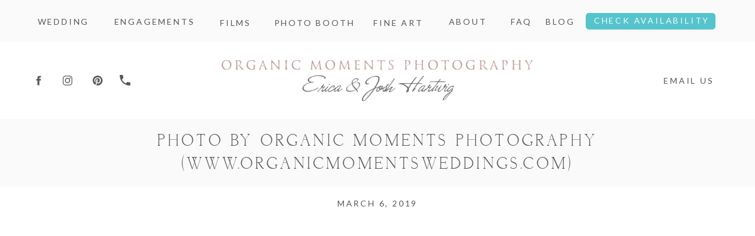

--- FILE ---
content_type: text/html; charset=UTF-8
request_url: https://www.organicmomentsweddings.com/blog/the-cruz-building-miami-wedding-photographer-blog/photo-by-organic-moments-photography-www-organicmomentsweddings-com-277/
body_size: 19637
content:
<!DOCTYPE html>
<html lang="en-US" prefix="og: https://ogp.me/ns# fb: https://ogp.me/ns/fb# website: https://ogp.me/ns/website#" class="d">
<head>
<link rel="stylesheet" type="text/css" href="//lib.showit.co/engine/2.4.0/showit.css" />


<meta name="wpsso-begin" content="wpsso structured data begin"/>
<!-- generator:1 --><meta name="generator" content="WPSSO Core 21.2.0/S"/>
<link rel="shortlink" href="https://wp.me/a5E5xK-u4"/>
<meta property="fb:app_id" content="966242223397117"/>
<meta property="og:type" content="website"/>
<meta property="og:url" content="https://www.organicmomentsweddings.com/blog/the-cruz-building-miami-wedding-photographer-blog/photo-by-organic-moments-photography-www-organicmomentsweddings-com-277/"/>
<meta property="og:locale" content="en_US"/>
<meta property="og:site_name" content="Organic Moments Photography"/>
<meta property="og:title" content="photo by Organic Moments Photography..."/>
<meta property="og:description" content="The Cruz Building Wedding Organic Moments Photography"/>
<meta property="og:updated_time" content="2019-03-06T16:38:31+00:00"/>
<!-- og:image:1 --><meta property="og:image" content="https://i0.wp.com/www.organicmomentsweddings.com/wp-content/uploads/2019/03/The-Cruz-Building-Wedding-Organic-Moments-Photography_0020.jpg?fit=1500%2C1002&ssl=1"/>
<!-- og:image:1 --><meta property="og:image:width" content="1500"/>
<!-- og:image:1 --><meta property="og:image:height" content="1002"/>
<!-- og:image:1 --><meta property="og:image:alt" content="The Cruz Building Wedding Organic Moments Photography"/>
<meta name="twitter:domain" content="www.organicmomentsweddings.com"/>
<meta name="twitter:title" content="photo by Organic Moments Photography..."/>
<meta name="twitter:description" content="The Cruz Building Wedding Organic Moments Photography"/>
<meta name="twitter:card" content="summary_large_image"/>
<meta name="twitter:image" content="https://i0.wp.com/www.organicmomentsweddings.com/wp-content/uploads/2019/03/The-Cruz-Building-Wedding-Organic-Moments-Photography_0020.jpg?fit=1500%2C1002&ssl=1&p=1864"/>
<meta name="twitter:image:alt" content="The Cruz Building Wedding Organic Moments Photography"/>
<meta name="thumbnail" content="https://i0.wp.com/www.organicmomentsweddings.com/wp-content/uploads/2019/03/The-Cruz-Building-Wedding-Organic-Moments-Photography_0020.jpg?fit=1500%2C1002&amp;ssl=1"/>
<script type="application/ld+json" id="wpsso-schema-graph">{
    "@context": "https://schema.org",
    "@graph": [
        {
            "@id": "/blog/the-cruz-building-miami-wedding-photographer-blog/photo-by-organic-moments-photography-www-organicmomentsweddings-com-277/#sso/webpage/1864",
            "@context": "https://schema.org",
            "@type": "WebPage",
            "mainEntityOfPage": "https://www.organicmomentsweddings.com/blog/the-cruz-building-miami-wedding-photographer-blog/photo-by-organic-moments-photography-www-organicmomentsweddings-com-277/",
            "url": "https://www.organicmomentsweddings.com/blog/the-cruz-building-miami-wedding-photographer-blog/photo-by-organic-moments-photography-www-organicmomentsweddings-com-277/",
            "sameAs": [
                "https://wp.me/a5E5xK-u4"
            ],
            "name": "photo by Organic Moments Photography...",
            "alternateName": "photo by Organic Moments Photography (www.organicmomentsweddings.com)  - Organic Moments Photography",
            "description": "The Cruz Building Wedding Organic Moments Photography",
            "potentialAction": [
                {
                    "@context": "https://schema.org",
                    "@type": "ReadAction",
                    "target": "https://www.organicmomentsweddings.com/blog/the-cruz-building-miami-wedding-photographer-blog/photo-by-organic-moments-photography-www-organicmomentsweddings-com-277/"
                }
            ],
            "publisher": [
                {
                    "@id": "/#sso/organization/site/org-logo-url"
                }
            ],
            "headline": "photo by Organic Moments Photography (www.organicmomentsweddings.com)  - Organic Moments Photography",
            "inLanguage": "en_US",
            "datePublished": "2019-03-06T16:34:06+00:00",
            "dateModified": "2019-03-06T16:38:31+00:00",
            "author": {
                "@id": "/d29131539e79d46d6e96e891f4610af5#sso/person"
            },
            "thumbnailUrl": "https://i0.wp.com/www.organicmomentsweddings.com/wp-content/uploads/2019/03/The-Cruz-Building-Wedding-Organic-Moments-Photography_0020.jpg?fit=1500%2C1002&ssl=1",
            "image": [
                {
                    "@id": "https://i0.wp.com/www.organicmomentsweddings.com/wp-content/uploads/2019/03/The-Cruz-Building-Wedding-Organic-Moments-Photography_0020.jpg?fit=1500%2C1002&ssl=1#sso/image-object"
                },
                {
                    "@id": "https://i0.wp.com/www.organicmomentsweddings.com/wp-content/uploads/2019/03/The-Cruz-Building-Wedding-Organic-Moments-Photography_0020.jpg?fit=1500%2C1002&ssl=1#sso/image-object"
                }
            ],
            "commentCount": 0,
            "primaryImageOfPage": {
                "@id": "https://i0.wp.com/www.organicmomentsweddings.com/wp-content/uploads/2019/03/The-Cruz-Building-Wedding-Organic-Moments-Photography_0020.jpg?fit=1500%2C1002&ssl=1#sso/image-object"
            }
        },
        {
            "@id": "/#sso/organization/site/org-logo-url",
            "@context": "https://schema.org",
            "@type": "Organization",
            "url": "https://www.organicmomentsweddings.com/",
            "name": "Organic Moments Photography",
            "description": "Wedding Photography"
        },
        {
            "@id": "/d29131539e79d46d6e96e891f4610af5#sso/person",
            "@context": "https://schema.org",
            "@type": "Person",
            "name": "Admin",
            "givenName": "Erica",
            "familyName": "Hartwig",
            "description": "Author archive page for Admin."
        },
        {
            "@id": "https://i0.wp.com/www.organicmomentsweddings.com/wp-content/uploads/2019/03/The-Cruz-Building-Wedding-Organic-Moments-Photography_0020.jpg?fit=1500%2C1002&ssl=1#sso/image-object",
            "@context": "https://schema.org",
            "@type": "ImageObject",
            "url": "https://i0.wp.com/www.organicmomentsweddings.com/wp-content/uploads/2019/03/The-Cruz-Building-Wedding-Organic-Moments-Photography_0020.jpg?fit=1500%2C1002&ssl=1",
            "identifier": "1864-wpsso-schema-4x3",
            "name": "photo by Organic Moments Photography...",
            "alternateName": "photo by Organic Moments Photography (www.organicmomentsweddings.com)  - Organic Moments Photography",
            "alternativeHeadline": "The Cruz Building Wedding Organic Moments Photography",
            "description": "The Cruz Building Wedding Organic Moments Photography",
            "encodingFormat": "image/jpeg",
            "uploadDate": "2019-03-06T16:34:06+00:00",
            "width": [
                {
                    "@id": "#sso/qv-width-px-1500"
                }
            ],
            "height": [
                {
                    "@id": "#sso/qv-height-px-1002"
                }
            ],
            "mainEntityOfPage": "https://www.organicmomentsweddings.com/blog/the-cruz-building-miami-wedding-photographer-blog/photo-by-organic-moments-photography-www-organicmomentsweddings-com-277/"
        },
        {
            "@id": "#sso/qv-width-px-1500",
            "@context": "https://schema.org",
            "@type": "QuantitativeValue",
            "name": "Width",
            "unitText": "px",
            "unitCode": "E37",
            "value": "1500"
        },
        {
            "@id": "#sso/qv-height-px-1002",
            "@context": "https://schema.org",
            "@type": "QuantitativeValue",
            "name": "Height",
            "unitText": "px",
            "unitCode": "E37",
            "value": "1002"
        }
    ]
}</script>
<meta name="wpsso-end" content="wpsso structured data end"/>
<meta name="wpsso-cached" content="no cache for www.organicmomentsweddings.com"/>
<meta name="wpsso-added" content="2026-01-16T07:52:55+00:00 in 0.060914 secs (17.12 MB peak)"/>

<script type="text/javascript">
/* <![CDATA[ */
window.JetpackScriptData = {"site":{"icon":"https://i0.wp.com/www.organicmomentsweddings.com/wp-content/uploads/2018/01/favicon.png?fit=16%2C16\u0026ssl=1\u0026w=64","title":"Organic Moments Photography","host":"unknown","is_wpcom_platform":false}};
/* ]]> */
</script>
<meta name='robots' content='index, follow, max-image-preview:large, max-snippet:-1, max-video-preview:-1' />

	<!-- This site is optimized with the Yoast SEO plugin v25.5 - https://yoast.com/wordpress/plugins/seo/ -->
	<title>photo by Organic Moments Photography (www.organicmomentsweddings.com) - Organic Moments Photography</title>
	<link rel="canonical" href="https://www.organicmomentsweddings.com/blog/the-cruz-building-miami-wedding-photographer-blog/photo-by-organic-moments-photography-www-organicmomentsweddings-com-277/" />
	<script type="application/ld+json" class="yoast-schema-graph">{"@context":"https://schema.org","@graph":[{"@type":"BreadcrumbList","@id":"https://www.organicmomentsweddings.com/blog/the-cruz-building-miami-wedding-photographer-blog/photo-by-organic-moments-photography-www-organicmomentsweddings-com-277/#breadcrumb","itemListElement":[{"@type":"ListItem","position":1,"name":"Home","item":"https://www.organicmomentsweddings.com/"},{"@type":"ListItem","position":2,"name":"The Cruz Building | Miami Wedding Photographer","item":"https://www.organicmomentsweddings.com/blog/the-cruz-building-miami-wedding-photographer-blog/"},{"@type":"ListItem","position":3,"name":"photo by Organic Moments Photography (www.organicmomentsweddings.com)"}]}]}</script>
	<!-- / Yoast SEO plugin. -->


<link rel='dns-prefetch' href='//secure.gravatar.com' />
<link rel='dns-prefetch' href='//stats.wp.com' />
<link rel='dns-prefetch' href='//v0.wordpress.com' />
<link rel='preconnect' href='//i0.wp.com' />
<link rel='preconnect' href='//c0.wp.com' />
<link rel="alternate" type="application/rss+xml" title="Organic Moments Photography &raquo; Feed" href="https://www.organicmomentsweddings.com/feed/" />
<link rel="alternate" type="application/rss+xml" title="Organic Moments Photography &raquo; Comments Feed" href="https://www.organicmomentsweddings.com/comments/feed/" />
<link rel="alternate" type="application/rss+xml" title="Organic Moments Photography &raquo; photo by Organic Moments Photography (www.organicmomentsweddings.com) Comments Feed" href="https://www.organicmomentsweddings.com/blog/the-cruz-building-miami-wedding-photographer-blog/photo-by-organic-moments-photography-www-organicmomentsweddings-com-277/feed/" />
<script type="text/javascript">
/* <![CDATA[ */
window._wpemojiSettings = {"baseUrl":"https:\/\/s.w.org\/images\/core\/emoji\/16.0.1\/72x72\/","ext":".png","svgUrl":"https:\/\/s.w.org\/images\/core\/emoji\/16.0.1\/svg\/","svgExt":".svg","source":{"concatemoji":"https:\/\/www.organicmomentsweddings.com\/wp-includes\/js\/wp-emoji-release.min.js?ver=6.8.3"}};
/*! This file is auto-generated */
!function(s,n){var o,i,e;function c(e){try{var t={supportTests:e,timestamp:(new Date).valueOf()};sessionStorage.setItem(o,JSON.stringify(t))}catch(e){}}function p(e,t,n){e.clearRect(0,0,e.canvas.width,e.canvas.height),e.fillText(t,0,0);var t=new Uint32Array(e.getImageData(0,0,e.canvas.width,e.canvas.height).data),a=(e.clearRect(0,0,e.canvas.width,e.canvas.height),e.fillText(n,0,0),new Uint32Array(e.getImageData(0,0,e.canvas.width,e.canvas.height).data));return t.every(function(e,t){return e===a[t]})}function u(e,t){e.clearRect(0,0,e.canvas.width,e.canvas.height),e.fillText(t,0,0);for(var n=e.getImageData(16,16,1,1),a=0;a<n.data.length;a++)if(0!==n.data[a])return!1;return!0}function f(e,t,n,a){switch(t){case"flag":return n(e,"\ud83c\udff3\ufe0f\u200d\u26a7\ufe0f","\ud83c\udff3\ufe0f\u200b\u26a7\ufe0f")?!1:!n(e,"\ud83c\udde8\ud83c\uddf6","\ud83c\udde8\u200b\ud83c\uddf6")&&!n(e,"\ud83c\udff4\udb40\udc67\udb40\udc62\udb40\udc65\udb40\udc6e\udb40\udc67\udb40\udc7f","\ud83c\udff4\u200b\udb40\udc67\u200b\udb40\udc62\u200b\udb40\udc65\u200b\udb40\udc6e\u200b\udb40\udc67\u200b\udb40\udc7f");case"emoji":return!a(e,"\ud83e\udedf")}return!1}function g(e,t,n,a){var r="undefined"!=typeof WorkerGlobalScope&&self instanceof WorkerGlobalScope?new OffscreenCanvas(300,150):s.createElement("canvas"),o=r.getContext("2d",{willReadFrequently:!0}),i=(o.textBaseline="top",o.font="600 32px Arial",{});return e.forEach(function(e){i[e]=t(o,e,n,a)}),i}function t(e){var t=s.createElement("script");t.src=e,t.defer=!0,s.head.appendChild(t)}"undefined"!=typeof Promise&&(o="wpEmojiSettingsSupports",i=["flag","emoji"],n.supports={everything:!0,everythingExceptFlag:!0},e=new Promise(function(e){s.addEventListener("DOMContentLoaded",e,{once:!0})}),new Promise(function(t){var n=function(){try{var e=JSON.parse(sessionStorage.getItem(o));if("object"==typeof e&&"number"==typeof e.timestamp&&(new Date).valueOf()<e.timestamp+604800&&"object"==typeof e.supportTests)return e.supportTests}catch(e){}return null}();if(!n){if("undefined"!=typeof Worker&&"undefined"!=typeof OffscreenCanvas&&"undefined"!=typeof URL&&URL.createObjectURL&&"undefined"!=typeof Blob)try{var e="postMessage("+g.toString()+"("+[JSON.stringify(i),f.toString(),p.toString(),u.toString()].join(",")+"));",a=new Blob([e],{type:"text/javascript"}),r=new Worker(URL.createObjectURL(a),{name:"wpTestEmojiSupports"});return void(r.onmessage=function(e){c(n=e.data),r.terminate(),t(n)})}catch(e){}c(n=g(i,f,p,u))}t(n)}).then(function(e){for(var t in e)n.supports[t]=e[t],n.supports.everything=n.supports.everything&&n.supports[t],"flag"!==t&&(n.supports.everythingExceptFlag=n.supports.everythingExceptFlag&&n.supports[t]);n.supports.everythingExceptFlag=n.supports.everythingExceptFlag&&!n.supports.flag,n.DOMReady=!1,n.readyCallback=function(){n.DOMReady=!0}}).then(function(){return e}).then(function(){var e;n.supports.everything||(n.readyCallback(),(e=n.source||{}).concatemoji?t(e.concatemoji):e.wpemoji&&e.twemoji&&(t(e.twemoji),t(e.wpemoji)))}))}((window,document),window._wpemojiSettings);
/* ]]> */
</script>
<style id='wp-emoji-styles-inline-css' type='text/css'>

	img.wp-smiley, img.emoji {
		display: inline !important;
		border: none !important;
		box-shadow: none !important;
		height: 1em !important;
		width: 1em !important;
		margin: 0 0.07em !important;
		vertical-align: -0.1em !important;
		background: none !important;
		padding: 0 !important;
	}
</style>
<link rel='stylesheet' id='wp-block-library-css' href='https://c0.wp.com/c/6.8.3/wp-includes/css/dist/block-library/style.min.css' type='text/css' media='all' />
<style id='classic-theme-styles-inline-css' type='text/css'>
/*! This file is auto-generated */
.wp-block-button__link{color:#fff;background-color:#32373c;border-radius:9999px;box-shadow:none;text-decoration:none;padding:calc(.667em + 2px) calc(1.333em + 2px);font-size:1.125em}.wp-block-file__button{background:#32373c;color:#fff;text-decoration:none}
</style>
<link rel='stylesheet' id='mediaelement-css' href='https://c0.wp.com/c/6.8.3/wp-includes/js/mediaelement/mediaelementplayer-legacy.min.css' type='text/css' media='all' />
<link rel='stylesheet' id='wp-mediaelement-css' href='https://c0.wp.com/c/6.8.3/wp-includes/js/mediaelement/wp-mediaelement.min.css' type='text/css' media='all' />
<style id='jetpack-sharing-buttons-style-inline-css' type='text/css'>
.jetpack-sharing-buttons__services-list{display:flex;flex-direction:row;flex-wrap:wrap;gap:0;list-style-type:none;margin:5px;padding:0}.jetpack-sharing-buttons__services-list.has-small-icon-size{font-size:12px}.jetpack-sharing-buttons__services-list.has-normal-icon-size{font-size:16px}.jetpack-sharing-buttons__services-list.has-large-icon-size{font-size:24px}.jetpack-sharing-buttons__services-list.has-huge-icon-size{font-size:36px}@media print{.jetpack-sharing-buttons__services-list{display:none!important}}.editor-styles-wrapper .wp-block-jetpack-sharing-buttons{gap:0;padding-inline-start:0}ul.jetpack-sharing-buttons__services-list.has-background{padding:1.25em 2.375em}
</style>
<style id='global-styles-inline-css' type='text/css'>
:root{--wp--preset--aspect-ratio--square: 1;--wp--preset--aspect-ratio--4-3: 4/3;--wp--preset--aspect-ratio--3-4: 3/4;--wp--preset--aspect-ratio--3-2: 3/2;--wp--preset--aspect-ratio--2-3: 2/3;--wp--preset--aspect-ratio--16-9: 16/9;--wp--preset--aspect-ratio--9-16: 9/16;--wp--preset--color--black: #000000;--wp--preset--color--cyan-bluish-gray: #abb8c3;--wp--preset--color--white: #ffffff;--wp--preset--color--pale-pink: #f78da7;--wp--preset--color--vivid-red: #cf2e2e;--wp--preset--color--luminous-vivid-orange: #ff6900;--wp--preset--color--luminous-vivid-amber: #fcb900;--wp--preset--color--light-green-cyan: #7bdcb5;--wp--preset--color--vivid-green-cyan: #00d084;--wp--preset--color--pale-cyan-blue: #8ed1fc;--wp--preset--color--vivid-cyan-blue: #0693e3;--wp--preset--color--vivid-purple: #9b51e0;--wp--preset--gradient--vivid-cyan-blue-to-vivid-purple: linear-gradient(135deg,rgba(6,147,227,1) 0%,rgb(155,81,224) 100%);--wp--preset--gradient--light-green-cyan-to-vivid-green-cyan: linear-gradient(135deg,rgb(122,220,180) 0%,rgb(0,208,130) 100%);--wp--preset--gradient--luminous-vivid-amber-to-luminous-vivid-orange: linear-gradient(135deg,rgba(252,185,0,1) 0%,rgba(255,105,0,1) 100%);--wp--preset--gradient--luminous-vivid-orange-to-vivid-red: linear-gradient(135deg,rgba(255,105,0,1) 0%,rgb(207,46,46) 100%);--wp--preset--gradient--very-light-gray-to-cyan-bluish-gray: linear-gradient(135deg,rgb(238,238,238) 0%,rgb(169,184,195) 100%);--wp--preset--gradient--cool-to-warm-spectrum: linear-gradient(135deg,rgb(74,234,220) 0%,rgb(151,120,209) 20%,rgb(207,42,186) 40%,rgb(238,44,130) 60%,rgb(251,105,98) 80%,rgb(254,248,76) 100%);--wp--preset--gradient--blush-light-purple: linear-gradient(135deg,rgb(255,206,236) 0%,rgb(152,150,240) 100%);--wp--preset--gradient--blush-bordeaux: linear-gradient(135deg,rgb(254,205,165) 0%,rgb(254,45,45) 50%,rgb(107,0,62) 100%);--wp--preset--gradient--luminous-dusk: linear-gradient(135deg,rgb(255,203,112) 0%,rgb(199,81,192) 50%,rgb(65,88,208) 100%);--wp--preset--gradient--pale-ocean: linear-gradient(135deg,rgb(255,245,203) 0%,rgb(182,227,212) 50%,rgb(51,167,181) 100%);--wp--preset--gradient--electric-grass: linear-gradient(135deg,rgb(202,248,128) 0%,rgb(113,206,126) 100%);--wp--preset--gradient--midnight: linear-gradient(135deg,rgb(2,3,129) 0%,rgb(40,116,252) 100%);--wp--preset--font-size--small: 13px;--wp--preset--font-size--medium: 20px;--wp--preset--font-size--large: 36px;--wp--preset--font-size--x-large: 42px;--wp--preset--spacing--20: 0.44rem;--wp--preset--spacing--30: 0.67rem;--wp--preset--spacing--40: 1rem;--wp--preset--spacing--50: 1.5rem;--wp--preset--spacing--60: 2.25rem;--wp--preset--spacing--70: 3.38rem;--wp--preset--spacing--80: 5.06rem;--wp--preset--shadow--natural: 6px 6px 9px rgba(0, 0, 0, 0.2);--wp--preset--shadow--deep: 12px 12px 50px rgba(0, 0, 0, 0.4);--wp--preset--shadow--sharp: 6px 6px 0px rgba(0, 0, 0, 0.2);--wp--preset--shadow--outlined: 6px 6px 0px -3px rgba(255, 255, 255, 1), 6px 6px rgba(0, 0, 0, 1);--wp--preset--shadow--crisp: 6px 6px 0px rgba(0, 0, 0, 1);}:where(.is-layout-flex){gap: 0.5em;}:where(.is-layout-grid){gap: 0.5em;}body .is-layout-flex{display: flex;}.is-layout-flex{flex-wrap: wrap;align-items: center;}.is-layout-flex > :is(*, div){margin: 0;}body .is-layout-grid{display: grid;}.is-layout-grid > :is(*, div){margin: 0;}:where(.wp-block-columns.is-layout-flex){gap: 2em;}:where(.wp-block-columns.is-layout-grid){gap: 2em;}:where(.wp-block-post-template.is-layout-flex){gap: 1.25em;}:where(.wp-block-post-template.is-layout-grid){gap: 1.25em;}.has-black-color{color: var(--wp--preset--color--black) !important;}.has-cyan-bluish-gray-color{color: var(--wp--preset--color--cyan-bluish-gray) !important;}.has-white-color{color: var(--wp--preset--color--white) !important;}.has-pale-pink-color{color: var(--wp--preset--color--pale-pink) !important;}.has-vivid-red-color{color: var(--wp--preset--color--vivid-red) !important;}.has-luminous-vivid-orange-color{color: var(--wp--preset--color--luminous-vivid-orange) !important;}.has-luminous-vivid-amber-color{color: var(--wp--preset--color--luminous-vivid-amber) !important;}.has-light-green-cyan-color{color: var(--wp--preset--color--light-green-cyan) !important;}.has-vivid-green-cyan-color{color: var(--wp--preset--color--vivid-green-cyan) !important;}.has-pale-cyan-blue-color{color: var(--wp--preset--color--pale-cyan-blue) !important;}.has-vivid-cyan-blue-color{color: var(--wp--preset--color--vivid-cyan-blue) !important;}.has-vivid-purple-color{color: var(--wp--preset--color--vivid-purple) !important;}.has-black-background-color{background-color: var(--wp--preset--color--black) !important;}.has-cyan-bluish-gray-background-color{background-color: var(--wp--preset--color--cyan-bluish-gray) !important;}.has-white-background-color{background-color: var(--wp--preset--color--white) !important;}.has-pale-pink-background-color{background-color: var(--wp--preset--color--pale-pink) !important;}.has-vivid-red-background-color{background-color: var(--wp--preset--color--vivid-red) !important;}.has-luminous-vivid-orange-background-color{background-color: var(--wp--preset--color--luminous-vivid-orange) !important;}.has-luminous-vivid-amber-background-color{background-color: var(--wp--preset--color--luminous-vivid-amber) !important;}.has-light-green-cyan-background-color{background-color: var(--wp--preset--color--light-green-cyan) !important;}.has-vivid-green-cyan-background-color{background-color: var(--wp--preset--color--vivid-green-cyan) !important;}.has-pale-cyan-blue-background-color{background-color: var(--wp--preset--color--pale-cyan-blue) !important;}.has-vivid-cyan-blue-background-color{background-color: var(--wp--preset--color--vivid-cyan-blue) !important;}.has-vivid-purple-background-color{background-color: var(--wp--preset--color--vivid-purple) !important;}.has-black-border-color{border-color: var(--wp--preset--color--black) !important;}.has-cyan-bluish-gray-border-color{border-color: var(--wp--preset--color--cyan-bluish-gray) !important;}.has-white-border-color{border-color: var(--wp--preset--color--white) !important;}.has-pale-pink-border-color{border-color: var(--wp--preset--color--pale-pink) !important;}.has-vivid-red-border-color{border-color: var(--wp--preset--color--vivid-red) !important;}.has-luminous-vivid-orange-border-color{border-color: var(--wp--preset--color--luminous-vivid-orange) !important;}.has-luminous-vivid-amber-border-color{border-color: var(--wp--preset--color--luminous-vivid-amber) !important;}.has-light-green-cyan-border-color{border-color: var(--wp--preset--color--light-green-cyan) !important;}.has-vivid-green-cyan-border-color{border-color: var(--wp--preset--color--vivid-green-cyan) !important;}.has-pale-cyan-blue-border-color{border-color: var(--wp--preset--color--pale-cyan-blue) !important;}.has-vivid-cyan-blue-border-color{border-color: var(--wp--preset--color--vivid-cyan-blue) !important;}.has-vivid-purple-border-color{border-color: var(--wp--preset--color--vivid-purple) !important;}.has-vivid-cyan-blue-to-vivid-purple-gradient-background{background: var(--wp--preset--gradient--vivid-cyan-blue-to-vivid-purple) !important;}.has-light-green-cyan-to-vivid-green-cyan-gradient-background{background: var(--wp--preset--gradient--light-green-cyan-to-vivid-green-cyan) !important;}.has-luminous-vivid-amber-to-luminous-vivid-orange-gradient-background{background: var(--wp--preset--gradient--luminous-vivid-amber-to-luminous-vivid-orange) !important;}.has-luminous-vivid-orange-to-vivid-red-gradient-background{background: var(--wp--preset--gradient--luminous-vivid-orange-to-vivid-red) !important;}.has-very-light-gray-to-cyan-bluish-gray-gradient-background{background: var(--wp--preset--gradient--very-light-gray-to-cyan-bluish-gray) !important;}.has-cool-to-warm-spectrum-gradient-background{background: var(--wp--preset--gradient--cool-to-warm-spectrum) !important;}.has-blush-light-purple-gradient-background{background: var(--wp--preset--gradient--blush-light-purple) !important;}.has-blush-bordeaux-gradient-background{background: var(--wp--preset--gradient--blush-bordeaux) !important;}.has-luminous-dusk-gradient-background{background: var(--wp--preset--gradient--luminous-dusk) !important;}.has-pale-ocean-gradient-background{background: var(--wp--preset--gradient--pale-ocean) !important;}.has-electric-grass-gradient-background{background: var(--wp--preset--gradient--electric-grass) !important;}.has-midnight-gradient-background{background: var(--wp--preset--gradient--midnight) !important;}.has-small-font-size{font-size: var(--wp--preset--font-size--small) !important;}.has-medium-font-size{font-size: var(--wp--preset--font-size--medium) !important;}.has-large-font-size{font-size: var(--wp--preset--font-size--large) !important;}.has-x-large-font-size{font-size: var(--wp--preset--font-size--x-large) !important;}
:where(.wp-block-post-template.is-layout-flex){gap: 1.25em;}:where(.wp-block-post-template.is-layout-grid){gap: 1.25em;}
:where(.wp-block-columns.is-layout-flex){gap: 2em;}:where(.wp-block-columns.is-layout-grid){gap: 2em;}
:root :where(.wp-block-pullquote){font-size: 1.5em;line-height: 1.6;}
</style>
<link rel='stylesheet' id='pub-style-css' href='https://www.organicmomentsweddings.com/wp-content/themes/showit/pubs/3zzqel_sqioyzpqhcib8ma/20250716204124Sx5dwd9/assets/pub.css?ver=1752698494' type='text/css' media='all' />
<script type="text/javascript" src="https://c0.wp.com/c/6.8.3/wp-includes/js/jquery/jquery.min.js" id="jquery-core-js"></script>
<script type="text/javascript" id="jquery-core-js-after">
/* <![CDATA[ */
$ = jQuery;
/* ]]> */
</script>
<script type="text/javascript" src="https://www.organicmomentsweddings.com/wp-content/themes/showit/pubs/3zzqel_sqioyzpqhcib8ma/20250716204124Sx5dwd9/assets/pub.js?ver=1752698494" id="pub-script-js"></script>
<link rel="https://api.w.org/" href="https://www.organicmomentsweddings.com/wp-json/" /><link rel="alternate" title="JSON" type="application/json" href="https://www.organicmomentsweddings.com/wp-json/wp/v2/media/1864" /><link rel="EditURI" type="application/rsd+xml" title="RSD" href="https://www.organicmomentsweddings.com/xmlrpc.php?rsd" />
<link rel="alternate" title="oEmbed (JSON)" type="application/json+oembed" href="https://www.organicmomentsweddings.com/wp-json/oembed/1.0/embed?url=https%3A%2F%2Fwww.organicmomentsweddings.com%2Fblog%2Fthe-cruz-building-miami-wedding-photographer-blog%2Fphoto-by-organic-moments-photography-www-organicmomentsweddings-com-277%2F" />
<link rel="alternate" title="oEmbed (XML)" type="text/xml+oembed" href="https://www.organicmomentsweddings.com/wp-json/oembed/1.0/embed?url=https%3A%2F%2Fwww.organicmomentsweddings.com%2Fblog%2Fthe-cruz-building-miami-wedding-photographer-blog%2Fphoto-by-organic-moments-photography-www-organicmomentsweddings-com-277%2F&#038;format=xml" />
	<style>img#wpstats{display:none}</style>
		<style data-context="foundation-flickity-css">/*! Flickity v2.0.2
http://flickity.metafizzy.co
---------------------------------------------- */.flickity-enabled{position:relative}.flickity-enabled:focus{outline:0}.flickity-viewport{overflow:hidden;position:relative;height:100%}.flickity-slider{position:absolute;width:100%;height:100%}.flickity-enabled.is-draggable{-webkit-tap-highlight-color:transparent;tap-highlight-color:transparent;-webkit-user-select:none;-moz-user-select:none;-ms-user-select:none;user-select:none}.flickity-enabled.is-draggable .flickity-viewport{cursor:move;cursor:-webkit-grab;cursor:grab}.flickity-enabled.is-draggable .flickity-viewport.is-pointer-down{cursor:-webkit-grabbing;cursor:grabbing}.flickity-prev-next-button{position:absolute;top:50%;width:44px;height:44px;border:none;border-radius:50%;background:#fff;background:hsla(0,0%,100%,.75);cursor:pointer;-webkit-transform:translateY(-50%);transform:translateY(-50%)}.flickity-prev-next-button:hover{background:#fff}.flickity-prev-next-button:focus{outline:0;box-shadow:0 0 0 5px #09f}.flickity-prev-next-button:active{opacity:.6}.flickity-prev-next-button.previous{left:10px}.flickity-prev-next-button.next{right:10px}.flickity-rtl .flickity-prev-next-button.previous{left:auto;right:10px}.flickity-rtl .flickity-prev-next-button.next{right:auto;left:10px}.flickity-prev-next-button:disabled{opacity:.3;cursor:auto}.flickity-prev-next-button svg{position:absolute;left:20%;top:20%;width:60%;height:60%}.flickity-prev-next-button .arrow{fill:#333}.flickity-page-dots{position:absolute;width:100%;bottom:-25px;padding:0;margin:0;list-style:none;text-align:center;line-height:1}.flickity-rtl .flickity-page-dots{direction:rtl}.flickity-page-dots .dot{display:inline-block;width:10px;height:10px;margin:0 8px;background:#333;border-radius:50%;opacity:.25;cursor:pointer}.flickity-page-dots .dot.is-selected{opacity:1}</style><style data-context="foundation-slideout-css">.slideout-menu{position:fixed;left:0;top:0;bottom:0;right:auto;z-index:0;width:256px;overflow-y:auto;-webkit-overflow-scrolling:touch;display:none}.slideout-menu.pushit-right{left:auto;right:0}.slideout-panel{position:relative;z-index:1;will-change:transform}.slideout-open,.slideout-open .slideout-panel,.slideout-open body{overflow:hidden}.slideout-open .slideout-menu{display:block}.pushit{display:none}</style><link rel="icon" href="https://i0.wp.com/www.organicmomentsweddings.com/wp-content/uploads/2018/01/favicon.png?fit=16%2C16&#038;ssl=1" sizes="32x32" />
<link rel="icon" href="https://i0.wp.com/www.organicmomentsweddings.com/wp-content/uploads/2018/01/favicon.png?fit=16%2C16&#038;ssl=1" sizes="192x192" />
<link rel="apple-touch-icon" href="https://i0.wp.com/www.organicmomentsweddings.com/wp-content/uploads/2018/01/favicon.png?fit=16%2C16&#038;ssl=1" />
<meta name="msapplication-TileImage" content="https://i0.wp.com/www.organicmomentsweddings.com/wp-content/uploads/2018/01/favicon.png?fit=16%2C16&#038;ssl=1" />
		<!-- Facebook Pixel Code -->
		<script>
			var aepc_pixel = {"pixel_id":"177596836154720","user":{},"enable_advanced_events":"no","fire_delay":"0","can_use_sku":"yes"},
				aepc_pixel_args = [],
				aepc_extend_args = function( args ) {
					if ( typeof args === 'undefined' ) {
						args = {};
					}

					for(var key in aepc_pixel_args)
						args[key] = aepc_pixel_args[key];

					return args;
				};

			// Extend args
			if ( 'yes' === aepc_pixel.enable_advanced_events ) {
				aepc_pixel_args.userAgent = navigator.userAgent;
				aepc_pixel_args.language = navigator.language;

				if ( document.referrer.indexOf( document.domain ) < 0 ) {
					aepc_pixel_args.referrer = document.referrer;
				}
			}

						!function(f,b,e,v,n,t,s){if(f.fbq)return;n=f.fbq=function(){n.callMethod?
				n.callMethod.apply(n,arguments):n.queue.push(arguments)};if(!f._fbq)f._fbq=n;
				n.push=n;n.loaded=!0;n.version='2.0';n.agent='dvpixelcaffeinewordpress';n.queue=[];t=b.createElement(e);t.async=!0;
				t.src=v;s=b.getElementsByTagName(e)[0];s.parentNode.insertBefore(t,s)}(window,
				document,'script','https://connect.facebook.net/en_US/fbevents.js');
			
						fbq('init', aepc_pixel.pixel_id, aepc_pixel.user);

							setTimeout( function() {
				fbq('track', "PageView", aepc_pixel_args);
			}, aepc_pixel.fire_delay * 1000 );
					</script>
		<!-- End Facebook Pixel Code -->
		<style>.ios7.web-app-mode.has-fixed header{ background-color: rgba(45,53,63,.88);}</style>
<meta charset="UTF-8" />
<meta name="viewport" content="width=device-width, initial-scale=1" />
<link rel="preconnect" href="https://static.showit.co" />
<meta property="fb:app_id" content="177596836154720" />
<link rel="preconnect" href="https://fonts.googleapis.com">
<link rel="preconnect" href="https://fonts.gstatic.com" crossorigin>
<link href="https://fonts.googleapis.com/css?family=Lato:regular|Monsieur+La+Doulaise:regular" rel="stylesheet" type="text/css"/>
<style>
@font-face{font-family:Derivia;src:url('//static.showit.co/file/QLzHH-mfTdKDmGc6OlUowg/shared/derivia-regular-webfont.woff');}
</style>
<script id="init_data" type="application/json">
{"mobile":{"w":320},"desktop":{"w":1200,"bgFillType":"color","bgColor":"colors-7"},"sid":"3zzqel_sqioyzpqhcib8ma","break":768,"assetURL":"//static.showit.co","contactFormId":"66302/172273","cfAction":"aHR0cHM6Ly9jbGllbnRzZXJ2aWNlLnNob3dpdC5jby9jb250YWN0Zm9ybQ==","sgAction":"aHR0cHM6Ly9jbGllbnRzZXJ2aWNlLnNob3dpdC5jby9zb2NpYWxncmlk","blockData":[{"slug":"navigation","visible":"a","states":[{"d":{"bgFillType":"color","bgColor":"#000000:0","bgMediaType":"none"},"m":{"bgFillType":"color","bgColor":"#000000:0","bgMediaType":"none"},"slug":"navigation-1"},{"d":{"bgFillType":"color","bgColor":"#000000:0","bgMediaType":"none"},"m":{"bgFillType":"color","bgColor":"#000000:0","bgMediaType":"none"},"slug":"navigation-1-1"}],"d":{"h":71,"w":1200,"locking":{"side":"st","scrollOffset":1},"nature":"dH","bgFillType":"color","bgColor":"colors-2","bgMediaType":"none"},"m":{"h":50,"w":320,"bgFillType":"color","bgColor":"colors-2","bgMediaType":"none"},"stateTrans":[{},{}]},{"slug":"header","visible":"a","states":[],"d":{"h":131,"w":1200,"bgFillType":"color","bgColor":"#FFFFFF","bgMediaType":"none"},"m":{"h":158,"w":320,"bgFillType":"color","bgColor":"#FFFFFF","bgMediaType":"none"}},{"slug":"post-title","visible":"a","states":[],"d":{"h":70,"w":1200,"nature":"dH","bgFillType":"color","bgColor":"colors-2","bgMediaType":"none"},"m":{"h":100,"w":320,"nature":"dH","bgFillType":"color","bgColor":"colors-2","bgMediaType":"none"}},{"slug":"post-date","visible":"a","states":[],"d":{"h":59,"w":1200,"nature":"dH","bgFillType":"color","bgColor":"#FFFFFF","bgMediaType":"none"},"m":{"h":41,"w":320,"nature":"dH","bgFillType":"color","bgColor":"#FFFFFF","bgMediaType":"none"}},{"slug":"post-featured-image","visible":"a","states":[],"d":{"h":750,"w":1200,"nature":"dH","bgFillType":"color","bgColor":"#FFFFFF","bgMediaType":"none"},"m":{"h":230,"w":320,"nature":"dH","bgFillType":"color","bgColor":"#FFFFFF","bgMediaType":"none"}},{"slug":"post-content","visible":"a","states":[],"d":{"h":200,"w":1200,"nature":"dH","bgFillType":"color","bgColor":"#FFFFFF","bgMediaType":"none"},"m":{"h":600,"w":320,"nature":"dH","bgFillType":"color","bgColor":"#FFFFFF","bgMediaType":"none"}},{"slug":"social-share","visible":"a","states":[],"d":{"h":86,"w":1200,"bgFillType":"color","bgColor":"#FFFFFF","bgMediaType":"none"},"m":{"h":104,"w":320,"bgFillType":"color","bgColor":"#FFFFFF","bgMediaType":"none"}},{"slug":"comments","visible":"a","states":[],"d":{"h":49,"w":1200,"nature":"dH","bgFillType":"color","bgColor":"colors-5","bgMediaType":"none"},"m":{"h":57,"w":320,"nature":"dH","bgFillType":"color","bgColor":"colors-5","bgMediaType":"none"}},{"slug":"comments-form","visible":"a","states":[],"d":{"h":179,"w":1200,"nature":"dH","bgFillType":"color","bgColor":"colors-7","bgMediaType":"none"},"m":{"h":200,"w":320,"nature":"dH","bgFillType":"color","bgColor":"colors-7","bgMediaType":"none"}},{"slug":"post-navigation","visible":"a","states":[],"d":{"h":50,"w":1200,"nature":"dH","bgFillType":"color","bgColor":"colors-7","bgMediaType":"none"},"m":{"h":100,"w":320,"nature":"dH","bgFillType":"color","bgColor":"colors-7","bgMediaType":"none"}},{"slug":"footer","visible":"a","states":[],"d":{"h":100,"w":1200,"bgFillType":"color","bgColor":"colors-0","bgMediaType":"none"},"m":{"h":200,"w":320,"bgFillType":"color","bgColor":"colors-0","bgMediaType":"none"}},{"slug":"mobile-menu","visible":"m","states":[{"d":{"bgFillType":"color","bgColor":"#000000:0","bgMediaType":"none"},"m":{"bgFillType":"color","bgColor":"#000000:0","bgMediaType":"none"},"slug":"view-1"},{"d":{"bgFillType":"color","bgColor":"#000000:0","bgMediaType":"none"},"m":{"bgFillType":"color","bgColor":"#000000:0","bgMediaType":"none"},"slug":"view-2"}],"d":{"h":50,"w":1200,"locking":{"side":"st","scrollOffset":1},"bgFillType":"color","bgColor":"colors-2","bgMediaType":"none"},"m":{"h":480,"w":320,"locking":{"side":"t"},"bgFillType":"color","bgColor":"colors-7","bgMediaType":"none"},"stateTrans":[{},{}]}],"elementData":[{"type":"icon","visible":"m","id":"navigation_0","blockId":"navigation","m":{"x":135,"y":0,"w":50,"h":50,"a":0},"d":{"x":550,"y":-25,"w":100,"h":100,"a":0},"pc":[{"type":"show","block":"mobile-menu"}]},{"type":"text","visible":"d","id":"navigation_navigation-1_0","blockId":"navigation","m":{"x":100,"y":436,"w":120,"h":20,"a":0},"d":{"x":9,"y":26,"w":117,"h":20,"a":0}},{"type":"text","visible":"d","id":"navigation_navigation-1_1","blockId":"navigation","m":{"x":100,"y":436,"w":120,"h":20,"a":0},"d":{"x":142,"y":26,"w":160,"h":20,"a":0}},{"type":"text","visible":"d","id":"navigation_navigation-1_2","blockId":"navigation","m":{"x":100,"y":436,"w":120,"h":20,"a":0},"d":{"x":414,"y":28,"w":158,"h":20,"a":0}},{"type":"text","visible":"d","id":"navigation_navigation-1_3","blockId":"navigation","m":{"x":100,"y":436,"w":120,"h":20,"a":0},"d":{"x":294,"y":28,"w":131,"h":20,"a":0}},{"type":"text","visible":"d","id":"navigation_navigation-1_4","blockId":"navigation","m":{"x":100,"y":436,"w":120,"h":20,"a":0},"d":{"x":720,"y":26,"w":66,"h":20,"a":0}},{"type":"text","visible":"d","id":"navigation_navigation-1_5","blockId":"navigation","m":{"x":110,"y":446,"w":120,"h":20,"a":0},"d":{"x":821,"y":26,"w":46,"h":20,"a":0}},{"type":"text","visible":"d","id":"navigation_navigation-1_6","blockId":"navigation","m":{"x":100,"y":436,"w":120,"h":20,"a":0},"d":{"x":880,"y":26,"w":60,"h":20,"a":0}},{"type":"simple","visible":"a","id":"navigation_navigation-1_7","blockId":"navigation","m":{"x":48,"y":51,"w":224,"h":35,"a":0},"d":{"x":953,"y":22,"w":220,"h":28,"a":0}},{"type":"text","visible":"d","id":"navigation_navigation-1_8","blockId":"navigation","m":{"x":100,"y":436,"w":120,"h":20,"a":0},"d":{"x":955,"y":24,"w":220,"h":28,"a":0}},{"type":"text","visible":"d","id":"navigation_navigation-1_9","blockId":"navigation","m":{"x":100,"y":436,"w":120,"h":20,"a":0},"d":{"x":583,"y":28,"w":105,"h":20,"a":0}},{"type":"text","visible":"d","id":"navigation_navigation-1-1_0","blockId":"navigation","m":{"x":100,"y":436,"w":120,"h":20,"a":0},"d":{"x":9,"y":26,"w":117,"h":20,"a":0}},{"type":"text","visible":"d","id":"navigation_navigation-1-1_1","blockId":"navigation","m":{"x":100,"y":436,"w":120,"h":20,"a":0},"d":{"x":139,"y":26,"w":160,"h":20,"a":0}},{"type":"text","visible":"d","id":"navigation_navigation-1-1_2","blockId":"navigation","m":{"x":100,"y":436,"w":120,"h":20,"a":0},"d":{"x":311,"y":26,"w":158,"h":20,"a":0}},{"type":"text","visible":"d","id":"navigation_navigation-1-1_3","blockId":"navigation","m":{"x":100,"y":436,"w":120,"h":20,"a":0},"d":{"x":599,"y":27,"w":131,"h":20,"a":0}},{"type":"text","visible":"d","id":"navigation_navigation-1-1_4","blockId":"navigation","m":{"x":100,"y":436,"w":120,"h":20,"a":0},"d":{"x":743,"y":26,"w":66,"h":20,"a":0}},{"type":"text","visible":"d","id":"navigation_navigation-1-1_5","blockId":"navigation","m":{"x":110,"y":446,"w":120,"h":20,"a":0},"d":{"x":821,"y":26,"w":46,"h":20,"a":0}},{"type":"text","visible":"d","id":"navigation_navigation-1-1_6","blockId":"navigation","m":{"x":100,"y":436,"w":120,"h":20,"a":0},"d":{"x":880,"y":26,"w":60,"h":20,"a":0}},{"type":"simple","visible":"a","id":"navigation_navigation-1-1_7","blockId":"navigation","m":{"x":48,"y":51,"w":224,"h":35,"a":0},"d":{"x":953,"y":22,"w":220,"h":28,"a":0}},{"type":"text","visible":"d","id":"navigation_navigation-1-1_8","blockId":"navigation","m":{"x":100,"y":436,"w":120,"h":20,"a":0},"d":{"x":955,"y":24,"w":220,"h":28,"a":0}},{"type":"text","visible":"d","id":"navigation_navigation-1-1_9","blockId":"navigation","m":{"x":100,"y":436,"w":120,"h":20,"a":0},"d":{"x":482,"y":27,"w":105,"h":20,"a":0}},{"type":"text","visible":"d","id":"header_0","blockId":"header","m":{"x":23,"y":153,"w":274,"h":19,"a":0},"d":{"x":957,"y":56,"w":262,"h":19,"a":0,"lockH":"r"}},{"type":"icon","visible":"d","id":"header_1","blockId":"header","m":{"x":235,"y":89,"w":20,"h":20,"a":0},"d":{"x":156,"y":56,"w":19,"h":19,"a":0,"lockH":"l"}},{"type":"icon","visible":"d","id":"header_2","blockId":"header","m":{"x":122,"y":89,"w":20,"h":20,"a":0},"d":{"x":104,"y":55,"w":21,"h":21,"a":0,"lockH":"l"}},{"type":"icon","visible":"d","id":"header_3","blockId":"header","m":{"x":65,"y":89,"w":20,"h":20,"a":0},"d":{"x":55,"y":55,"w":21,"h":21,"a":0,"lockH":"l"}},{"type":"graphic","visible":"a","id":"header_4","blockId":"header","m":{"x":7,"y":61,"w":307,"h":48,"a":0},"d":{"x":314,"y":27,"w":573,"h":77,"a":0},"c":{"key":"vMnQBpkGTzyC1UOLtAaFYA/66302/organic_moment_photography-in-png-format-cut.png","aspect_ratio":6.20787}},{"type":"icon","visible":"d","id":"header_5","blockId":"header","m":{"x":21,"y":150,"w":25,"h":27,"a":0},"d":{"x":200,"y":53,"w":24,"h":24,"a":0,"lockH":"l"}},{"type":"text","visible":"a","id":"post-title_0","blockId":"post-title","m":{"x":11,"y":19,"w":299,"h":63,"a":0},"d":{"x":100,"y":18,"w":1000,"h":34,"a":0}},{"type":"text","visible":"a","id":"post-date_0","blockId":"post-date","m":{"x":10,"y":10,"w":300,"h":22,"a":0},"d":{"x":100,"y":18,"w":1000,"h":23,"a":0}},{"type":"graphic","visible":"a","id":"post-featured-image_0","blockId":"post-featured-image","m":{"x":20,"y":17,"w":280,"h":200,"a":0},"d":{"x":100,"y":25,"w":1000,"h":700,"a":0},"c":{"key":"9ZmrNGskR-aAh56ApKyaBg/shared/jessicakyle-66-2.jpg","aspect_ratio":1.32823}},{"type":"text","visible":"a","id":"post-content_0","blockId":"post-content","m":{"x":18,"y":14,"w":284,"h":572,"a":0},"d":{"x":100,"y":22,"w":1000,"h":157,"a":0}},{"type":"iframe","visible":"a","id":"social-share_0","blockId":"social-share","m":{"x":48,"y":30,"w":224,"h":44,"a":0},"d":{"x":533,"y":26,"w":242,"h":34,"a":0}},{"type":"text","visible":"a","id":"comments_0","blockId":"comments","m":{"x":18.5,"y":36.5,"w":287,"h":19,"a":0},"d":{"x":100,"y":11,"w":1000,"h":27,"a":0}},{"type":"text","visible":"a","id":"comments-form_0","blockId":"comments-form","m":{"x":16,"y":15,"w":289,"h":171,"a":0},"d":{"x":32,"y":17,"w":1136,"h":142,"a":0}},{"type":"text","visible":"a","id":"post-navigation_0","blockId":"post-navigation","m":{"x":12,"y":18,"w":297,"h":22,"a":0},"d":{"x":610.498,"y":14,"w":565.003,"h":22,"a":0}},{"type":"text","visible":"a","id":"post-navigation_1","blockId":"post-navigation","m":{"x":16,"y":61,"w":288.003,"h":22,"a":0},"d":{"x":24.498,"y":14,"w":565.003,"h":22,"a":0}},{"type":"icon","visible":"a","id":"footer_0","blockId":"footer","m":{"x":270,"y":151,"w":25,"h":25,"a":0},"d":{"x":1076,"y":40,"w":22,"h":22,"a":0,"lockH":"r"}},{"type":"icon","visible":"a","id":"footer_1","blockId":"footer","m":{"x":185,"y":152,"w":25,"h":25,"a":0},"d":{"x":1001,"y":37,"w":26,"h":26,"a":0,"lockH":"r"}},{"type":"icon","visible":"a","id":"footer_2","blockId":"footer","m":{"x":100,"y":151,"w":25,"h":25,"a":0},"d":{"x":929,"y":38,"w":24,"h":24,"a":0,"lockH":"r"}},{"type":"text","visible":"a","id":"footer_3","blockId":"footer","m":{"x":17,"y":70,"w":286,"h":20,"a":0},"d":{"x":390,"y":39,"w":466,"h":35,"a":0}},{"type":"text","visible":"a","id":"footer_4","blockId":"footer","m":{"x":177,"y":11,"w":50,"h":59,"a":0},"d":{"x":129,"y":15,"w":52,"h":61,"a":0,"lockH":"l"}},{"type":"text","visible":"a","id":"footer_5","blockId":"footer","m":{"x":93,"y":32,"w":85,"h":19,"a":0},"d":{"x":45,"y":39,"w":80,"h":19,"a":0,"lockH":"l"}},{"type":"simple","visible":"d","id":"footer_6","blockId":"footer","m":{"x":48,"y":30,"w":224,"h":140,"a":0},"d":{"x":29,"y":19,"w":167,"h":62,"a":0,"o":0,"lockH":"l"}},{"type":"text","visible":"a","id":"footer_7","blockId":"footer","m":{"x":32,"y":112,"w":123,"h":18,"a":0},"d":{"x":464,"y":58,"w":158,"h":18,"a":0}},{"type":"text","visible":"a","id":"footer_8","blockId":"footer","m":{"x":162,"y":112,"w":115,"h":18,"a":0},"d":{"x":628,"y":58,"w":115,"h":18,"a":0}},{"type":"icon","visible":"a","id":"footer_9","blockId":"footer","m":{"x":21,"y":150,"w":25,"h":27,"a":0},"d":{"x":865,"y":38,"w":24,"h":24,"a":0,"lockH":"r"}},{"type":"text","visible":"a","id":"mobile-menu_view-1_0","blockId":"mobile-menu","m":{"x":56,"y":213,"w":216,"h":20,"a":0},"d":{"x":922,"y":18,"w":87,"h":15,"a":0}},{"type":"text","visible":"a","id":"mobile-menu_view-1_1","blockId":"mobile-menu","m":{"x":96,"y":410,"w":120,"h":20,"a":0},"d":{"x":922,"y":18,"w":87,"h":15,"a":0},"pc":[{"type":"hide","block":"mobile-menu"}]},{"type":"text","visible":"a","id":"mobile-menu_view-1_2","blockId":"mobile-menu","m":{"x":102,"y":377,"w":120,"h":20,"a":0},"d":{"x":932,"y":28,"w":87,"h":15,"a":0},"pc":[{"type":"hide","block":"mobile-menu"}]},{"type":"text","visible":"a","id":"mobile-menu_view-1_3","blockId":"mobile-menu","m":{"x":96,"y":343,"w":120,"h":20,"a":0},"d":{"x":798,"y":18,"w":50,"h":15,"a":0},"pc":[{"type":"hide","block":"mobile-menu"}]},{"type":"text","visible":"a","id":"mobile-menu_view-1_4","blockId":"mobile-menu","m":{"x":80,"y":258,"w":160,"h":20,"a":0},"d":{"x":192,"y":18,"w":60,"h":15,"a":0},"pc":[{"type":"hide","block":"mobile-menu"}]},{"type":"text","visible":"a","id":"mobile-menu_view-1_5","blockId":"mobile-menu","m":{"x":73,"y":171,"w":172,"h":20,"a":0},"d":{"x":465,"y":18,"w":107,"h":15,"a":0},"pc":[{"type":"hide","block":"mobile-menu"}]},{"type":"text","visible":"a","id":"mobile-menu_view-1_6","blockId":"mobile-menu","m":{"x":101,"y":126,"w":120,"h":20,"a":0},"d":{"x":326,"y":18,"w":66,"h":15,"a":0},"pc":[{"type":"hide","block":"mobile-menu"}]},{"type":"text","visible":"a","id":"mobile-menu_view-1_7","blockId":"mobile-menu","m":{"x":80,"y":77,"w":160,"h":20,"a":0},"d":{"x":202,"y":28,"w":60,"h":15,"a":0},"pc":[{"type":"hide","block":"mobile-menu"}]},{"type":"icon","visible":"a","id":"mobile-menu_view-1_8","blockId":"mobile-menu","m":{"x":135,"y":0,"w":50,"h":50,"a":0},"d":{"x":550,"y":-25,"w":100,"h":100,"a":0},"pc":[{"type":"hide","block":"mobile-menu"},{"type":"show","block":"navigation"}]},{"type":"text","visible":"a","id":"mobile-menu_view-1_9","blockId":"mobile-menu","m":{"x":49,"y":304,"w":216,"h":20,"a":0},"d":{"x":922,"y":18,"w":87,"h":15,"a":0}},{"type":"text","visible":"a","id":"mobile-menu_view-2_0","blockId":"mobile-menu","m":{"x":52,"y":377,"w":216,"h":20,"a":0},"d":{"x":922,"y":18,"w":87,"h":15,"a":0}},{"type":"text","visible":"a","id":"mobile-menu_view-2_1","blockId":"mobile-menu","m":{"x":100,"y":326,"w":120,"h":20,"a":0},"d":{"x":922,"y":18,"w":87,"h":15,"a":0},"pc":[{"type":"hide","block":"mobile-menu"}]},{"type":"text","visible":"a","id":"mobile-menu_view-2_2","blockId":"mobile-menu","m":{"x":100,"y":275,"w":120,"h":20,"a":0},"d":{"x":798,"y":18,"w":50,"h":15,"a":0},"pc":[{"type":"hide","block":"mobile-menu"}]},{"type":"text","visible":"a","id":"mobile-menu_view-2_3","blockId":"mobile-menu","m":{"x":80,"y":223,"w":160,"h":20,"a":0},"d":{"x":192,"y":18,"w":60,"h":15,"a":0},"pc":[{"type":"hide","block":"mobile-menu"}]},{"type":"text","visible":"a","id":"mobile-menu_view-2_4","blockId":"mobile-menu","m":{"x":74,"y":172,"w":172,"h":20,"a":0},"d":{"x":465,"y":18,"w":107,"h":15,"a":0},"pc":[{"type":"hide","block":"mobile-menu"}]},{"type":"text","visible":"a","id":"mobile-menu_view-2_5","blockId":"mobile-menu","m":{"x":100,"y":121,"w":120,"h":20,"a":0},"d":{"x":326,"y":18,"w":66,"h":15,"a":0},"pc":[{"type":"hide","block":"mobile-menu"}]},{"type":"text","visible":"a","id":"mobile-menu_view-2_6","blockId":"mobile-menu","m":{"x":80,"y":70,"w":160,"h":20,"a":0},"d":{"x":202,"y":28,"w":60,"h":15,"a":0},"pc":[{"type":"hide","block":"mobile-menu"}]},{"type":"icon","visible":"a","id":"mobile-menu_view-2_7","blockId":"mobile-menu","m":{"x":135,"y":0,"w":50,"h":50,"a":0},"d":{"x":550,"y":-25,"w":100,"h":100,"a":0},"pc":[{"type":"hide","block":"mobile-menu"},{"type":"show","block":"navigation"}]},{"type":"text","visible":"a","id":"mobile-menu_view-2_8","blockId":"mobile-menu","m":{"x":52,"y":411,"w":216,"h":20,"a":0},"d":{"x":922,"y":18,"w":87,"h":15,"a":0}}]}
</script>
<link
rel="stylesheet"
type="text/css"
href="https://cdnjs.cloudflare.com/ajax/libs/animate.css/3.4.0/animate.min.css"
/>


<script src="//lib.showit.co/engine/2.4.0/showit-lib.min.js"></script>
<script src="//lib.showit.co/engine/2.4.0/showit.min.js"></script>
<script>

function initPage(){

}
</script>

<style id="si-page-css">
html.m {background-color:rgba(255,255,255,1);}
html.d {background-color:rgba(255,255,255,1);}
.d .se:has(.st-primary) {border-radius:10px;box-shadow:none;opacity:1;overflow:hidden;}
.d .st-primary {padding:10px 14px 10px 14px;border-width:0px;border-color:rgba(89,87,88,1);background-color:rgba(89,87,88,1);background-image:none;border-radius:inherit;transition-duration:0.5s;}
.d .st-primary span {color:rgba(255,255,255,1);font-family:'Lato';font-weight:400;font-style:normal;font-size:14px;text-align:center;text-transform:uppercase;letter-spacing:0.2em;transition-duration:0.5s;}
.d .se:has(.st-primary:hover) {}
.d .st-primary.se-button:hover {background-color:rgba(89,87,88,1);background-image:none;transition-property:background-color,background-image;}
.d .st-primary.se-button:hover span {}
.m .se:has(.st-primary) {border-radius:10px;box-shadow:none;opacity:1;overflow:hidden;}
.m .st-primary {padding:10px 14px 10px 14px;border-width:0px;border-color:rgba(89,87,88,1);background-color:rgba(89,87,88,1);background-image:none;border-radius:inherit;}
.m .st-primary span {color:rgba(255,255,255,1);font-family:'Lato';font-weight:400;font-style:normal;font-size:14px;text-align:center;text-transform:uppercase;letter-spacing:0.2em;}
.d .se:has(.st-secondary) {border-radius:10px;box-shadow:none;opacity:1;overflow:hidden;}
.d .st-secondary {padding:10px 14px 10px 14px;border-width:2px;border-color:rgba(89,87,88,1);background-color:rgba(0,0,0,0);background-image:none;border-radius:inherit;transition-duration:0.5s;}
.d .st-secondary span {color:rgba(89,87,88,1);font-family:'Lato';font-weight:400;font-style:normal;font-size:14px;text-align:center;text-transform:uppercase;letter-spacing:0.2em;transition-duration:0.5s;}
.d .se:has(.st-secondary:hover) {}
.d .st-secondary.se-button:hover {border-color:rgba(89,87,88,0.7);background-color:rgba(0,0,0,0);background-image:none;transition-property:border-color,background-color,background-image;}
.d .st-secondary.se-button:hover span {color:rgba(89,87,88,0.7);transition-property:color;}
.m .se:has(.st-secondary) {border-radius:10px;box-shadow:none;opacity:1;overflow:hidden;}
.m .st-secondary {padding:10px 14px 10px 14px;border-width:2px;border-color:rgba(89,87,88,1);background-color:rgba(0,0,0,0);background-image:none;border-radius:inherit;}
.m .st-secondary span {color:rgba(89,87,88,1);font-family:'Lato';font-weight:400;font-style:normal;font-size:14px;text-align:center;text-transform:uppercase;letter-spacing:0.2em;}
.d .st-d-title,.d .se-wpt h1 {color:rgba(89,87,88,1);text-transform:uppercase;line-height:1.5;letter-spacing:0.2em;font-size:26px;text-align:center;font-family:'Derivia';font-weight:400;font-style:normal;}
.d .se-wpt h1 {margin-bottom:30px;}
.d .st-d-title.se-rc a {color:rgba(89,87,88,1);}
.d .st-d-title.se-rc a:hover {text-decoration:underline;color:rgba(89,87,88,1);opacity:0.8;}
.m .st-m-title,.m .se-wpt h1 {color:rgba(89,87,88,1);text-transform:uppercase;line-height:1.5;letter-spacing:0.2em;font-size:22px;text-align:center;font-family:'Derivia';font-weight:400;font-style:normal;}
.m .se-wpt h1 {margin-bottom:20px;}
.m .st-m-title.se-rc a {color:rgba(89,87,88,1);}
.m .st-m-title.se-rc a:hover {text-decoration:underline;color:rgba(89,87,88,1);opacity:0.8;}
.d .st-d-heading,.d .se-wpt h2 {color:rgba(89,87,88,1);line-height:1.5;font-size:40px;text-align:center;font-family:'Monsieur La Doulaise';font-weight:400;font-style:normal;}
.d .se-wpt h2 {margin-bottom:24px;}
.d .st-d-heading.se-rc a {color:rgba(89,87,88,1);}
.d .st-d-heading.se-rc a:hover {text-decoration:underline;color:rgba(220,192,185,1);}
.m .st-m-heading,.m .se-wpt h2 {color:rgba(89,87,88,1);line-height:1.5;font-size:36px;text-align:center;font-family:'Monsieur La Doulaise';font-weight:400;font-style:normal;}
.m .se-wpt h2 {margin-bottom:20px;}
.m .st-m-heading.se-rc a {color:rgba(89,87,88,1);}
.m .st-m-heading.se-rc a:hover {text-decoration:underline;color:rgba(220,192,185,1);}
.d .st-d-subheading,.d .se-wpt h3 {color:rgba(89,87,88,1);text-transform:uppercase;line-height:1.6;letter-spacing:0.2em;font-size:14px;text-align:center;font-family:'Lato';font-weight:400;font-style:normal;}
.d .se-wpt h3 {margin-bottom:18px;}
.d .st-d-subheading.se-rc a {color:rgba(89,87,88,1);}
.d .st-d-subheading.se-rc a:hover {text-decoration:underline;color:rgba(220,192,185,1);}
.m .st-m-subheading,.m .se-wpt h3 {color:rgba(89,87,88,1);text-transform:uppercase;line-height:1.6;letter-spacing:0.2em;font-size:14px;text-align:center;font-family:'Lato';font-weight:400;font-style:normal;}
.m .se-wpt h3 {margin-bottom:18px;}
.m .st-m-subheading.se-rc a {color:rgba(89,87,88,1);}
.m .st-m-subheading.se-rc a:hover {text-decoration:underline;color:rgba(220,192,185,1);}
.d .st-d-paragraph {color:rgba(89,87,88,1);line-height:2;letter-spacing:0.1em;font-size:13px;text-align:center;font-family:'Lato';font-weight:400;font-style:normal;}
.d .se-wpt p {margin-bottom:16px;}
.d .st-d-paragraph.se-rc a {color:rgba(89,87,88,1);}
.d .st-d-paragraph.se-rc a:hover {text-decoration:underline;color:rgba(220,192,185,1);}
.m .st-m-paragraph {color:rgba(89,87,88,1);line-height:2;letter-spacing:0.1em;font-size:13px;text-align:center;font-family:'Lato';font-weight:400;font-style:normal;}
.m .se-wpt p {margin-bottom:16px;}
.m .st-m-paragraph.se-rc a {color:rgba(89,87,88,1);}
.m .st-m-paragraph.se-rc a:hover {text-decoration:underline;color:rgba(220,192,185,1);}
.sib-navigation {z-index:2;}
.m .sib-navigation {height:50px;}
.d .sib-navigation {height:71px;}
.m .sib-navigation .ss-bg {background-color:rgba(250,250,250,1);}
.d .sib-navigation .ss-bg {background-color:rgba(250,250,250,1);}
.d .sib-navigation.sb-nd-dH .sc {height:71px;}
.d .sie-navigation_0 {left:550px;top:-25px;width:100px;height:100px;display:none;}
.m .sie-navigation_0 {left:135px;top:0px;width:50px;height:50px;}
.d .sie-navigation_0 svg {fill:rgba(250,250,250,1);}
.m .sie-navigation_0 svg {fill:rgba(89,87,88,1);}
.m .sib-navigation .sis-navigation_navigation-1 {background-color:rgba(0,0,0,0);}
.d .sib-navigation .sis-navigation_navigation-1 {background-color:rgba(0,0,0,0);}
.d .sie-navigation_navigation-1_0:hover {opacity:1;transition-duration:0.5s;transition-property:opacity;}
.m .sie-navigation_navigation-1_0:hover {opacity:1;transition-duration:0.5s;transition-property:opacity;}
.d .sie-navigation_navigation-1_0 {left:9px;top:26px;width:117px;height:20px;transition-duration:0.5s;transition-property:opacity;}
.m .sie-navigation_navigation-1_0 {left:100px;top:436px;width:120px;height:20px;display:none;transition-duration:0.5s;transition-property:opacity;}
.d .sie-navigation_navigation-1_0-text:hover {color:rgba(220,192,185,1);}
.m .sie-navigation_navigation-1_0-text:hover {color:rgba(220,192,185,1);}
.d .sie-navigation_navigation-1_0-text {transition-duration:0.5s;transition-property:color;}
.m .sie-navigation_navigation-1_0-text {transition-duration:0.5s;transition-property:color;}
.d .sie-navigation_navigation-1_1:hover {opacity:1;transition-duration:0.5s;transition-property:opacity;}
.m .sie-navigation_navigation-1_1:hover {opacity:1;transition-duration:0.5s;transition-property:opacity;}
.d .sie-navigation_navigation-1_1 {left:142px;top:26px;width:160px;height:20px;transition-duration:0.5s;transition-property:opacity;}
.m .sie-navigation_navigation-1_1 {left:100px;top:436px;width:120px;height:20px;display:none;transition-duration:0.5s;transition-property:opacity;}
.d .sie-navigation_navigation-1_1-text:hover {color:rgba(220,192,185,1);}
.m .sie-navigation_navigation-1_1-text:hover {color:rgba(220,192,185,1);}
.d .sie-navigation_navigation-1_1-text {transition-duration:0.5s;transition-property:color;}
.m .sie-navigation_navigation-1_1-text {transition-duration:0.5s;transition-property:color;}
.d .sie-navigation_navigation-1_2:hover {opacity:1;transition-duration:0.5s;transition-property:opacity;}
.m .sie-navigation_navigation-1_2:hover {opacity:1;transition-duration:0.5s;transition-property:opacity;}
.d .sie-navigation_navigation-1_2 {left:414px;top:28px;width:158px;height:20px;transition-duration:0.5s;transition-property:opacity;}
.m .sie-navigation_navigation-1_2 {left:100px;top:436px;width:120px;height:20px;display:none;transition-duration:0.5s;transition-property:opacity;}
.d .sie-navigation_navigation-1_2-text:hover {color:rgba(220,192,185,1);}
.m .sie-navigation_navigation-1_2-text:hover {color:rgba(220,192,185,1);}
.d .sie-navigation_navigation-1_2-text {transition-duration:0.5s;transition-property:color;}
.m .sie-navigation_navigation-1_2-text {transition-duration:0.5s;transition-property:color;}
.d .sie-navigation_navigation-1_3:hover {opacity:1;transition-duration:0.5s;transition-property:opacity;}
.m .sie-navigation_navigation-1_3:hover {opacity:1;transition-duration:0.5s;transition-property:opacity;}
.d .sie-navigation_navigation-1_3 {left:294px;top:28px;width:131px;height:20px;transition-duration:0.5s;transition-property:opacity;}
.m .sie-navigation_navigation-1_3 {left:100px;top:436px;width:120px;height:20px;display:none;transition-duration:0.5s;transition-property:opacity;}
.d .sie-navigation_navigation-1_3-text:hover {color:rgba(220,192,185,1);}
.m .sie-navigation_navigation-1_3-text:hover {color:rgba(220,192,185,1);}
.d .sie-navigation_navigation-1_3-text {transition-duration:0.5s;transition-property:color;}
.m .sie-navigation_navigation-1_3-text {transition-duration:0.5s;transition-property:color;}
.d .sie-navigation_navigation-1_4:hover {opacity:1;transition-duration:0.5s;transition-property:opacity;}
.m .sie-navigation_navigation-1_4:hover {opacity:1;transition-duration:0.5s;transition-property:opacity;}
.d .sie-navigation_navigation-1_4 {left:720px;top:26px;width:66px;height:20px;transition-duration:0.5s;transition-property:opacity;}
.m .sie-navigation_navigation-1_4 {left:100px;top:436px;width:120px;height:20px;display:none;transition-duration:0.5s;transition-property:opacity;}
.d .sie-navigation_navigation-1_4-text:hover {color:rgba(220,192,185,1);}
.m .sie-navigation_navigation-1_4-text:hover {color:rgba(220,192,185,1);}
.d .sie-navigation_navigation-1_4-text {transition-duration:0.5s;transition-property:color;}
.m .sie-navigation_navigation-1_4-text {transition-duration:0.5s;transition-property:color;}
.d .sie-navigation_navigation-1_5:hover {opacity:1;transition-duration:0.5s;transition-property:opacity;}
.m .sie-navigation_navigation-1_5:hover {opacity:1;transition-duration:0.5s;transition-property:opacity;}
.d .sie-navigation_navigation-1_5 {left:821px;top:26px;width:46px;height:20px;transition-duration:0.5s;transition-property:opacity;}
.m .sie-navigation_navigation-1_5 {left:110px;top:446px;width:120px;height:20px;display:none;transition-duration:0.5s;transition-property:opacity;}
.d .sie-navigation_navigation-1_5-text:hover {color:rgba(220,192,185,1);}
.m .sie-navigation_navigation-1_5-text:hover {color:rgba(220,192,185,1);}
.d .sie-navigation_navigation-1_5-text {transition-duration:0.5s;transition-property:color;}
.m .sie-navigation_navigation-1_5-text {transition-duration:0.5s;transition-property:color;}
.d .sie-navigation_navigation-1_6:hover {opacity:1;transition-duration:0.5s;transition-property:opacity;}
.m .sie-navigation_navigation-1_6:hover {opacity:1;transition-duration:0.5s;transition-property:opacity;}
.d .sie-navigation_navigation-1_6 {left:880px;top:26px;width:60px;height:20px;transition-duration:0.5s;transition-property:opacity;}
.m .sie-navigation_navigation-1_6 {left:100px;top:436px;width:120px;height:20px;display:none;transition-duration:0.5s;transition-property:opacity;}
.d .sie-navigation_navigation-1_6-text:hover {color:rgba(220,192,185,1);}
.m .sie-navigation_navigation-1_6-text:hover {color:rgba(220,192,185,1);}
.d .sie-navigation_navigation-1_6-text {transition-duration:0.5s;transition-property:color;}
.m .sie-navigation_navigation-1_6-text {transition-duration:0.5s;transition-property:color;}
.d .sie-navigation_navigation-1_7 {left:953px;top:22px;width:220px;height:28px;border-radius:5px;}
.m .sie-navigation_navigation-1_7 {left:48px;top:51px;width:224px;height:35px;}
.d .sie-navigation_navigation-1_7 .se-simple:hover {}
.m .sie-navigation_navigation-1_7 .se-simple:hover {}
.d .sie-navigation_navigation-1_7 .se-simple {background-color:rgba(85,196,205,1);border-radius:inherit;}
.m .sie-navigation_navigation-1_7 .se-simple {}
.d .sie-navigation_navigation-1_8:hover {opacity:1;transition-duration:0.5s;transition-property:opacity;}
.m .sie-navigation_navigation-1_8:hover {opacity:1;transition-duration:0.5s;transition-property:opacity;}
.d .sie-navigation_navigation-1_8 {left:955px;top:24px;width:220px;height:28px;transition-duration:0.5s;transition-property:opacity;}
.m .sie-navigation_navigation-1_8 {left:100px;top:436px;width:120px;height:20px;display:none;transition-duration:0.5s;transition-property:opacity;}
.d .sie-navigation_navigation-1_8-text:hover {color:rgba(220,192,185,1);}
.m .sie-navigation_navigation-1_8-text:hover {color:rgba(220,192,185,1);}
.d .sie-navigation_navigation-1_8-text {color:rgba(250,250,250,1);transition-duration:0.5s;transition-property:color;}
.m .sie-navigation_navigation-1_8-text {transition-duration:0.5s;transition-property:color;}
.d .sie-navigation_navigation-1_9:hover {opacity:1;transition-duration:0.5s;transition-property:opacity;}
.m .sie-navigation_navigation-1_9:hover {opacity:1;transition-duration:0.5s;transition-property:opacity;}
.d .sie-navigation_navigation-1_9 {left:583px;top:28px;width:105px;height:20px;transition-duration:0.5s;transition-property:opacity;}
.m .sie-navigation_navigation-1_9 {left:100px;top:436px;width:120px;height:20px;display:none;transition-duration:0.5s;transition-property:opacity;}
.d .sie-navigation_navigation-1_9-text:hover {color:rgba(220,192,185,1);}
.m .sie-navigation_navigation-1_9-text:hover {color:rgba(220,192,185,1);}
.d .sie-navigation_navigation-1_9-text {transition-duration:0.5s;transition-property:color;}
.m .sie-navigation_navigation-1_9-text {transition-duration:0.5s;transition-property:color;}
.m .sib-navigation .sis-navigation_navigation-1-1 {background-color:rgba(0,0,0,0);}
.d .sib-navigation .sis-navigation_navigation-1-1 {background-color:rgba(0,0,0,0);}
.d .sie-navigation_navigation-1-1_0:hover {opacity:1;transition-duration:0.5s;transition-property:opacity;}
.m .sie-navigation_navigation-1-1_0:hover {opacity:1;transition-duration:0.5s;transition-property:opacity;}
.d .sie-navigation_navigation-1-1_0 {left:9px;top:26px;width:117px;height:20px;transition-duration:0.5s;transition-property:opacity;}
.m .sie-navigation_navigation-1-1_0 {left:100px;top:436px;width:120px;height:20px;display:none;transition-duration:0.5s;transition-property:opacity;}
.d .sie-navigation_navigation-1-1_0-text:hover {color:rgba(220,192,185,1);}
.m .sie-navigation_navigation-1-1_0-text:hover {color:rgba(220,192,185,1);}
.d .sie-navigation_navigation-1-1_0-text {transition-duration:0.5s;transition-property:color;}
.m .sie-navigation_navigation-1-1_0-text {transition-duration:0.5s;transition-property:color;}
.d .sie-navigation_navigation-1-1_1:hover {opacity:1;transition-duration:0.5s;transition-property:opacity;}
.m .sie-navigation_navigation-1-1_1:hover {opacity:1;transition-duration:0.5s;transition-property:opacity;}
.d .sie-navigation_navigation-1-1_1 {left:139px;top:26px;width:160px;height:20px;transition-duration:0.5s;transition-property:opacity;}
.m .sie-navigation_navigation-1-1_1 {left:100px;top:436px;width:120px;height:20px;display:none;transition-duration:0.5s;transition-property:opacity;}
.d .sie-navigation_navigation-1-1_1-text:hover {color:rgba(220,192,185,1);}
.m .sie-navigation_navigation-1-1_1-text:hover {color:rgba(220,192,185,1);}
.d .sie-navigation_navigation-1-1_1-text {transition-duration:0.5s;transition-property:color;}
.m .sie-navigation_navigation-1-1_1-text {transition-duration:0.5s;transition-property:color;}
.d .sie-navigation_navigation-1-1_2:hover {opacity:1;transition-duration:0.5s;transition-property:opacity;}
.m .sie-navigation_navigation-1-1_2:hover {opacity:1;transition-duration:0.5s;transition-property:opacity;}
.d .sie-navigation_navigation-1-1_2 {left:311px;top:26px;width:158px;height:20px;transition-duration:0.5s;transition-property:opacity;}
.m .sie-navigation_navigation-1-1_2 {left:100px;top:436px;width:120px;height:20px;display:none;transition-duration:0.5s;transition-property:opacity;}
.d .sie-navigation_navigation-1-1_2-text:hover {color:rgba(220,192,185,1);}
.m .sie-navigation_navigation-1-1_2-text:hover {color:rgba(220,192,185,1);}
.d .sie-navigation_navigation-1-1_2-text {transition-duration:0.5s;transition-property:color;}
.m .sie-navigation_navigation-1-1_2-text {transition-duration:0.5s;transition-property:color;}
.d .sie-navigation_navigation-1-1_3:hover {opacity:1;transition-duration:0.5s;transition-property:opacity;}
.m .sie-navigation_navigation-1-1_3:hover {opacity:1;transition-duration:0.5s;transition-property:opacity;}
.d .sie-navigation_navigation-1-1_3 {left:599px;top:27px;width:131px;height:20px;transition-duration:0.5s;transition-property:opacity;}
.m .sie-navigation_navigation-1-1_3 {left:100px;top:436px;width:120px;height:20px;display:none;transition-duration:0.5s;transition-property:opacity;}
.d .sie-navigation_navigation-1-1_3-text:hover {color:rgba(220,192,185,1);}
.m .sie-navigation_navigation-1-1_3-text:hover {color:rgba(220,192,185,1);}
.d .sie-navigation_navigation-1-1_3-text {transition-duration:0.5s;transition-property:color;}
.m .sie-navigation_navigation-1-1_3-text {transition-duration:0.5s;transition-property:color;}
.d .sie-navigation_navigation-1-1_4:hover {opacity:1;transition-duration:0.5s;transition-property:opacity;}
.m .sie-navigation_navigation-1-1_4:hover {opacity:1;transition-duration:0.5s;transition-property:opacity;}
.d .sie-navigation_navigation-1-1_4 {left:743px;top:26px;width:66px;height:20px;transition-duration:0.5s;transition-property:opacity;}
.m .sie-navigation_navigation-1-1_4 {left:100px;top:436px;width:120px;height:20px;display:none;transition-duration:0.5s;transition-property:opacity;}
.d .sie-navigation_navigation-1-1_4-text:hover {color:rgba(220,192,185,1);}
.m .sie-navigation_navigation-1-1_4-text:hover {color:rgba(220,192,185,1);}
.d .sie-navigation_navigation-1-1_4-text {transition-duration:0.5s;transition-property:color;}
.m .sie-navigation_navigation-1-1_4-text {transition-duration:0.5s;transition-property:color;}
.d .sie-navigation_navigation-1-1_5:hover {opacity:1;transition-duration:0.5s;transition-property:opacity;}
.m .sie-navigation_navigation-1-1_5:hover {opacity:1;transition-duration:0.5s;transition-property:opacity;}
.d .sie-navigation_navigation-1-1_5 {left:821px;top:26px;width:46px;height:20px;transition-duration:0.5s;transition-property:opacity;}
.m .sie-navigation_navigation-1-1_5 {left:110px;top:446px;width:120px;height:20px;display:none;transition-duration:0.5s;transition-property:opacity;}
.d .sie-navigation_navigation-1-1_5-text:hover {color:rgba(220,192,185,1);}
.m .sie-navigation_navigation-1-1_5-text:hover {color:rgba(220,192,185,1);}
.d .sie-navigation_navigation-1-1_5-text {transition-duration:0.5s;transition-property:color;}
.m .sie-navigation_navigation-1-1_5-text {transition-duration:0.5s;transition-property:color;}
.d .sie-navigation_navigation-1-1_6:hover {opacity:1;transition-duration:0.5s;transition-property:opacity;}
.m .sie-navigation_navigation-1-1_6:hover {opacity:1;transition-duration:0.5s;transition-property:opacity;}
.d .sie-navigation_navigation-1-1_6 {left:880px;top:26px;width:60px;height:20px;transition-duration:0.5s;transition-property:opacity;}
.m .sie-navigation_navigation-1-1_6 {left:100px;top:436px;width:120px;height:20px;display:none;transition-duration:0.5s;transition-property:opacity;}
.d .sie-navigation_navigation-1-1_6-text:hover {color:rgba(220,192,185,1);}
.m .sie-navigation_navigation-1-1_6-text:hover {color:rgba(220,192,185,1);}
.d .sie-navigation_navigation-1-1_6-text {transition-duration:0.5s;transition-property:color;}
.m .sie-navigation_navigation-1-1_6-text {transition-duration:0.5s;transition-property:color;}
.d .sie-navigation_navigation-1-1_7 {left:953px;top:22px;width:220px;height:28px;border-radius:5px;}
.m .sie-navigation_navigation-1-1_7 {left:48px;top:51px;width:224px;height:35px;}
.d .sie-navigation_navigation-1-1_7 .se-simple:hover {}
.m .sie-navigation_navigation-1-1_7 .se-simple:hover {}
.d .sie-navigation_navigation-1-1_7 .se-simple {background-color:rgba(85,196,205,1);border-radius:inherit;}
.m .sie-navigation_navigation-1-1_7 .se-simple {}
.d .sie-navigation_navigation-1-1_8:hover {opacity:1;transition-duration:0.5s;transition-property:opacity;}
.m .sie-navigation_navigation-1-1_8:hover {opacity:1;transition-duration:0.5s;transition-property:opacity;}
.d .sie-navigation_navigation-1-1_8 {left:955px;top:24px;width:220px;height:28px;transition-duration:0.5s;transition-property:opacity;}
.m .sie-navigation_navigation-1-1_8 {left:100px;top:436px;width:120px;height:20px;display:none;transition-duration:0.5s;transition-property:opacity;}
.d .sie-navigation_navigation-1-1_8-text:hover {color:rgba(220,192,185,1);}
.m .sie-navigation_navigation-1-1_8-text:hover {color:rgba(220,192,185,1);}
.d .sie-navigation_navigation-1-1_8-text {color:rgba(250,250,250,1);transition-duration:0.5s;transition-property:color;}
.m .sie-navigation_navigation-1-1_8-text {transition-duration:0.5s;transition-property:color;}
.d .sie-navigation_navigation-1-1_9:hover {opacity:1;transition-duration:0.5s;transition-property:opacity;}
.m .sie-navigation_navigation-1-1_9:hover {opacity:1;transition-duration:0.5s;transition-property:opacity;}
.d .sie-navigation_navigation-1-1_9 {left:482px;top:27px;width:105px;height:20px;transition-duration:0.5s;transition-property:opacity;}
.m .sie-navigation_navigation-1-1_9 {left:100px;top:436px;width:120px;height:20px;display:none;transition-duration:0.5s;transition-property:opacity;}
.d .sie-navigation_navigation-1-1_9-text:hover {color:rgba(220,192,185,1);}
.m .sie-navigation_navigation-1-1_9-text:hover {color:rgba(220,192,185,1);}
.d .sie-navigation_navigation-1-1_9-text {transition-duration:0.5s;transition-property:color;}
.m .sie-navigation_navigation-1-1_9-text {transition-duration:0.5s;transition-property:color;}
.m .sib-header {height:158px;}
.d .sib-header {height:131px;}
.m .sib-header .ss-bg {background-color:rgba(255,255,255,1);}
.d .sib-header .ss-bg {background-color:rgba(255,255,255,1);}
.d .sie-header_0 {left:957px;top:56px;width:262px;height:19px;}
.m .sie-header_0 {left:23px;top:153px;width:274px;height:19px;display:none;}
.d .sie-header_0-text {line-height:1.4;}
.d .sie-header_1 {left:156px;top:56px;width:19px;height:19px;}
.m .sie-header_1 {left:235px;top:89px;width:20px;height:20px;display:none;}
.d .sie-header_1 svg {fill:rgba(89,87,88,1);}
.m .sie-header_1 svg {fill:rgba(89,87,88,1);}
.d .sie-header_2 {left:104px;top:55px;width:21px;height:21px;}
.m .sie-header_2 {left:122px;top:89px;width:20px;height:20px;display:none;}
.d .sie-header_2 svg {fill:rgba(89,87,88,1);}
.m .sie-header_2 svg {fill:rgba(89,87,88,1);}
.d .sie-header_3 {left:55px;top:55px;width:21px;height:21px;}
.m .sie-header_3 {left:65px;top:89px;width:20px;height:20px;display:none;}
.d .sie-header_3 svg {fill:rgba(89,87,88,1);}
.m .sie-header_3 svg {fill:rgba(89,87,88,1);}
.d .sie-header_4 {left:314px;top:27px;width:573px;height:77px;}
.m .sie-header_4 {left:7px;top:61px;width:307px;height:48px;}
.d .sie-header_4 .se-img {background-repeat:no-repeat;background-size:cover;background-position:50% 50%;border-radius:inherit;}
.m .sie-header_4 .se-img {background-repeat:no-repeat;background-size:cover;background-position:50% 50%;border-radius:inherit;}
.d .sie-header_5 {left:200px;top:53px;width:24px;height:24px;}
.m .sie-header_5 {left:21px;top:150px;width:25px;height:27px;display:none;}
.d .sie-header_5 svg {fill:rgba(89,87,88,1);}
.m .sie-header_5 svg {fill:rgba(250,250,250,1);}
.m .sib-post-title {height:100px;}
.d .sib-post-title {height:70px;}
.m .sib-post-title .ss-bg {background-color:rgba(250,250,250,1);}
.d .sib-post-title .ss-bg {background-color:rgba(250,250,250,1);}
.m .sib-post-title.sb-nm-dH .sc {height:100px;}
.d .sib-post-title.sb-nd-dH .sc {height:70px;}
.d .sie-post-title_0 {left:100px;top:18px;width:1000px;height:34px;}
.m .sie-post-title_0 {left:11px;top:19px;width:299px;height:63px;}
.m .sib-post-date {height:41px;}
.d .sib-post-date {height:59px;}
.m .sib-post-date .ss-bg {background-color:rgba(255,255,255,1);}
.d .sib-post-date .ss-bg {background-color:rgba(255,255,255,1);}
.m .sib-post-date.sb-nm-dH .sc {height:41px;}
.d .sib-post-date.sb-nd-dH .sc {height:59px;}
.d .sie-post-date_0 {left:100px;top:18px;width:1000px;height:23px;}
.m .sie-post-date_0 {left:10px;top:10px;width:300px;height:22px;}
.d .sie-post-date_0-text {overflow:hidden;}
.m .sib-post-featured-image {height:230px;}
.d .sib-post-featured-image {height:750px;}
.m .sib-post-featured-image .ss-bg {background-color:rgba(255,255,255,1);}
.d .sib-post-featured-image .ss-bg {background-color:rgba(255,255,255,1);}
.m .sib-post-featured-image.sb-nm-dH .sc {height:230px;}
.d .sib-post-featured-image.sb-nd-dH .sc {height:750px;}
.d .sie-post-featured-image_0 {left:100px;top:25px;width:1000px;height:700px;}
.m .sie-post-featured-image_0 {left:20px;top:17px;width:280px;height:200px;}
.d .sie-post-featured-image_0 .se-img img {object-fit: cover;object-position: 50% 50%;border-radius: inherit;height: 100%;width: 100%;}
.m .sie-post-featured-image_0 .se-img img {object-fit: cover;object-position: 50% 50%;border-radius: inherit;height: 100%;width: 100%;}
.m .sib-post-content {height:600px;}
.d .sib-post-content {height:200px;}
.m .sib-post-content .ss-bg {background-color:rgba(255,255,255,1);}
.d .sib-post-content .ss-bg {background-color:rgba(255,255,255,1);}
.m .sib-post-content.sb-nm-dH .sc {height:600px;}
.d .sib-post-content.sb-nd-dH .sc {height:200px;}
.d .sie-post-content_0 {left:100px;top:22px;width:1000px;height:157px;}
.m .sie-post-content_0 {left:18px;top:14px;width:284px;height:572px;}
.d .sie-post-content_0-text {font-size:18px;}
.m .sib-social-share {height:104px;}
.d .sib-social-share {height:86px;}
.m .sib-social-share .ss-bg {background-color:rgba(255,255,255,1);}
.d .sib-social-share .ss-bg {background-color:rgba(255,255,255,1);}
.d .sie-social-share_0 {left:533px;top:26px;width:242px;height:34px;}
.m .sie-social-share_0 {left:48px;top:30px;width:224px;height:44px;}
.d .sie-social-share_0 .si-embed {transform-origin:left top 0;transform:scale(1, 1);width:242px;height:34px;}
.m .sie-social-share_0 .si-embed {transform-origin:left top 0;transform:scale(1, 1);width:224px;height:44px;}
.m .sib-comments {height:57px;}
.d .sib-comments {height:49px;}
.m .sib-comments .ss-bg {background-color:rgba(255,255,255,1);}
.d .sib-comments .ss-bg {background-color:rgba(255,255,255,1);}
.m .sib-comments.sb-nm-dH .sc {height:57px;}
.d .sib-comments.sb-nd-dH .sc {height:49px;}
.d .sie-comments_0 {left:100px;top:11px;width:1000px;height:27px;}
.m .sie-comments_0 {left:18.5px;top:36.5px;width:287px;height:19px;}
.m .sib-comments-form {height:200px;}
.d .sib-comments-form {height:179px;}
.m .sib-comments-form .ss-bg {background-color:rgba(255,255,255,1);}
.d .sib-comments-form .ss-bg {background-color:rgba(255,255,255,1);}
.m .sib-comments-form.sb-nm-dH .sc {height:200px;}
.d .sib-comments-form.sb-nd-dH .sc {height:179px;}
.d .sie-comments-form_0 {left:32px;top:17px;width:1136px;height:142px;}
.m .sie-comments-form_0 {left:16px;top:15px;width:289px;height:171px;}
.m .sib-post-navigation {height:100px;}
.d .sib-post-navigation {height:50px;}
.m .sib-post-navigation .ss-bg {background-color:rgba(255,255,255,1);}
.d .sib-post-navigation .ss-bg {background-color:rgba(255,255,255,1);}
.m .sib-post-navigation.sb-nm-dH .sc {height:100px;}
.d .sib-post-navigation.sb-nd-dH .sc {height:50px;}
.d .sie-post-navigation_0 {left:610.498px;top:14px;width:565.003px;height:22px;}
.m .sie-post-navigation_0 {left:12px;top:18px;width:297px;height:22px;}
.d .sie-post-navigation_0-text {text-align:right;}
.m .sie-post-navigation_0-text {overflow:hidden;text-overflow:ellipsis;white-space:nowrap;}
.d .sie-post-navigation_1:hover {opacity:1;transition-duration:0.5s;transition-property:opacity;}
.m .sie-post-navigation_1:hover {opacity:1;transition-duration:0.5s;transition-property:opacity;}
.d .sie-post-navigation_1 {left:24.498px;top:14px;width:565.003px;height:22px;transition-duration:0.5s;transition-property:opacity;}
.m .sie-post-navigation_1 {left:16px;top:61px;width:288.003px;height:22px;transition-duration:0.5s;transition-property:opacity;}
.d .sie-post-navigation_1-text:hover {color:rgba(220,192,185,1);}
.m .sie-post-navigation_1-text:hover {color:rgba(220,192,185,1);}
.d .sie-post-navigation_1-text {text-align:left;transition-duration:0.5s;transition-property:color;}
.m .sie-post-navigation_1-text {transition-duration:0.5s;transition-property:color;overflow:hidden;text-overflow:ellipsis;white-space:nowrap;}
.m .sib-footer {height:200px;}
.d .sib-footer {height:100px;}
.m .sib-footer .ss-bg {background-color:rgba(89,87,88,1);}
.d .sib-footer .ss-bg {background-color:rgba(89,87,88,1);}
.d .sie-footer_0 {left:1076px;top:40px;width:22px;height:22px;}
.m .sie-footer_0 {left:270px;top:151px;width:25px;height:25px;}
.d .sie-footer_0 svg {fill:rgba(250,250,250,1);}
.m .sie-footer_0 svg {fill:rgba(250,250,250,1);}
.d .sie-footer_1 {left:1001px;top:37px;width:26px;height:26px;}
.m .sie-footer_1 {left:185px;top:152px;width:25px;height:25px;}
.d .sie-footer_1 svg {fill:rgba(250,250,250,1);}
.m .sie-footer_1 svg {fill:rgba(250,250,250,1);}
.d .sie-footer_2 {left:929px;top:38px;width:24px;height:24px;}
.m .sie-footer_2 {left:100px;top:151px;width:25px;height:25px;}
.d .sie-footer_2 svg {fill:rgba(250,250,250,1);}
.m .sie-footer_2 svg {fill:rgba(250,250,250,1);}
.d .sie-footer_3 {left:390px;top:39px;width:466px;height:35px;}
.m .sie-footer_3 {left:17px;top:70px;width:286px;height:20px;}
.d .sie-footer_3-text {color:rgba(255,255,255,1);}
.m .sie-footer_3-text {color:rgba(255,255,255,1);}
.d .sie-footer_4 {left:129px;top:15px;width:52px;height:61px;}
.m .sie-footer_4 {left:177px;top:11px;width:50px;height:59px;}
.d .sie-footer_4-text {color:rgba(255,255,255,1);}
.m .sie-footer_4-text {color:rgba(255,255,255,1);}
.d .sie-footer_5 {left:45px;top:39px;width:80px;height:19px;}
.m .sie-footer_5 {left:93px;top:32px;width:85px;height:19px;}
.d .sie-footer_5-text {color:rgba(255,255,255,1);}
.m .sie-footer_5-text {color:rgba(255,255,255,1);}
.d .sie-footer_6:hover {opacity:1;transition-duration:0.5s;transition-property:opacity;}
.m .sie-footer_6:hover {opacity:1;transition-duration:0.5s;transition-property:opacity;}
.d .sie-footer_6 {left:29px;top:19px;width:167px;height:62px;opacity:0;transition-duration:0.5s;transition-property:opacity;}
.m .sie-footer_6 {left:48px;top:30px;width:224px;height:140px;display:none;transition-duration:0.5s;transition-property:opacity;}
.d .sie-footer_6 .se-simple:hover {}
.m .sie-footer_6 .se-simple:hover {}
.d .sie-footer_6 .se-simple {background-color:rgba(89,87,88,0.5);}
.m .sie-footer_6 .se-simple {background-color:rgba(89,87,88,1);}
.d .sie-footer_7 {left:464px;top:58px;width:158px;height:18px;}
.m .sie-footer_7 {left:32px;top:112px;width:123px;height:18px;}
.d .sie-footer_7-text {color:rgba(255,255,255,1);}
.m .sie-footer_7-text {color:rgba(255,255,255,1);}
.d .sie-footer_8 {left:628px;top:58px;width:115px;height:18px;}
.m .sie-footer_8 {left:162px;top:112px;width:115px;height:18px;}
.d .sie-footer_8-text {color:rgba(255,255,255,1);}
.m .sie-footer_8-text {color:rgba(255,255,255,1);}
.d .sie-footer_9 {left:865px;top:38px;width:24px;height:24px;}
.m .sie-footer_9 {left:21px;top:150px;width:25px;height:27px;}
.d .sie-footer_9 svg {fill:rgba(250,250,250,1);}
.m .sie-footer_9 svg {fill:rgba(250,250,250,1);}
.sib-mobile-menu {z-index:2;}
.m .sib-mobile-menu {height:480px;display:none;}
.d .sib-mobile-menu {height:50px;display:none;}
.m .sib-mobile-menu .ss-bg {background-color:rgba(255,255,255,1);}
.d .sib-mobile-menu .ss-bg {background-color:rgba(250,250,250,1);}
.m .sib-mobile-menu .sis-mobile-menu_view-1 {background-color:rgba(0,0,0,0);}
.d .sib-mobile-menu .sis-mobile-menu_view-1 {background-color:rgba(0,0,0,0);}
.d .sie-mobile-menu_view-1_0 {left:922px;top:18px;width:87px;height:15px;}
.m .sie-mobile-menu_view-1_0 {left:56px;top:213px;width:216px;height:20px;}
.d .sie-mobile-menu_view-1_1 {left:922px;top:18px;width:87px;height:15px;}
.m .sie-mobile-menu_view-1_1 {left:96px;top:410px;width:120px;height:20px;}
.d .sie-mobile-menu_view-1_2 {left:932px;top:28px;width:87px;height:15px;}
.m .sie-mobile-menu_view-1_2 {left:102px;top:377px;width:120px;height:20px;}
.d .sie-mobile-menu_view-1_3 {left:798px;top:18px;width:50px;height:15px;}
.m .sie-mobile-menu_view-1_3 {left:96px;top:343px;width:120px;height:20px;}
.d .sie-mobile-menu_view-1_4 {left:192px;top:18px;width:60px;height:15px;}
.m .sie-mobile-menu_view-1_4 {left:80px;top:258px;width:160px;height:20px;}
.d .sie-mobile-menu_view-1_5 {left:465px;top:18px;width:107px;height:15px;}
.m .sie-mobile-menu_view-1_5 {left:73px;top:171px;width:172px;height:20px;}
.d .sie-mobile-menu_view-1_6 {left:326px;top:18px;width:66px;height:15px;}
.m .sie-mobile-menu_view-1_6 {left:101px;top:126px;width:120px;height:20px;}
.d .sie-mobile-menu_view-1_7 {left:202px;top:28px;width:60px;height:15px;}
.m .sie-mobile-menu_view-1_7 {left:80px;top:77px;width:160px;height:20px;}
.d .sie-mobile-menu_view-1_8 {left:550px;top:-25px;width:100px;height:100px;}
.m .sie-mobile-menu_view-1_8 {left:135px;top:0px;width:50px;height:50px;}
.d .sie-mobile-menu_view-1_8 svg {fill:rgba(250,250,250,1);}
.m .sie-mobile-menu_view-1_8 svg {fill:rgba(89,87,88,1);}
.d .sie-mobile-menu_view-1_9 {left:922px;top:18px;width:87px;height:15px;}
.m .sie-mobile-menu_view-1_9 {left:49px;top:304px;width:216px;height:20px;}
.m .sib-mobile-menu .sis-mobile-menu_view-2 {background-color:rgba(0,0,0,0);}
.d .sib-mobile-menu .sis-mobile-menu_view-2 {background-color:rgba(0,0,0,0);}
.d .sie-mobile-menu_view-2_0 {left:922px;top:18px;width:87px;height:15px;}
.m .sie-mobile-menu_view-2_0 {left:52px;top:377px;width:216px;height:20px;}
.d .sie-mobile-menu_view-2_1 {left:922px;top:18px;width:87px;height:15px;}
.m .sie-mobile-menu_view-2_1 {left:100px;top:326px;width:120px;height:20px;}
.d .sie-mobile-menu_view-2_2 {left:798px;top:18px;width:50px;height:15px;}
.m .sie-mobile-menu_view-2_2 {left:100px;top:275px;width:120px;height:20px;}
.d .sie-mobile-menu_view-2_3 {left:192px;top:18px;width:60px;height:15px;}
.m .sie-mobile-menu_view-2_3 {left:80px;top:223px;width:160px;height:20px;}
.d .sie-mobile-menu_view-2_4 {left:465px;top:18px;width:107px;height:15px;}
.m .sie-mobile-menu_view-2_4 {left:74px;top:172px;width:172px;height:20px;}
.d .sie-mobile-menu_view-2_5 {left:326px;top:18px;width:66px;height:15px;}
.m .sie-mobile-menu_view-2_5 {left:100px;top:121px;width:120px;height:20px;}
.d .sie-mobile-menu_view-2_6 {left:202px;top:28px;width:60px;height:15px;}
.m .sie-mobile-menu_view-2_6 {left:80px;top:70px;width:160px;height:20px;}
.d .sie-mobile-menu_view-2_7 {left:550px;top:-25px;width:100px;height:100px;}
.m .sie-mobile-menu_view-2_7 {left:135px;top:0px;width:50px;height:50px;}
.d .sie-mobile-menu_view-2_7 svg {fill:rgba(250,250,250,1);}
.m .sie-mobile-menu_view-2_7 svg {fill:rgba(89,87,88,1);}
.d .sie-mobile-menu_view-2_8 {left:922px;top:18px;width:87px;height:15px;}
.m .sie-mobile-menu_view-2_8 {left:52px;top:411px;width:216px;height:20px;}
.m .sie-mobile-menu_view-2_8-text {color:rgba(220,192,185,1);font-size:12px;}
.se-wpt a, .se-wpt a:active, .se-wpt a:focus, .se-wpt a:link, .se-wpt a:visited, .se-wpt a:hover {
text-decoration: none;
}
</style>
<script src="//load.sumome.com/" data-sumo-site-id="0920b8670813d447e19c68172be78ad160f586195ec82db432d7e9b0e5c6861c" async="async"></script>
<!-- Facebook Pixel Code -->
<script>
!function(f,b,e,v,n,t,s)
{if(f.fbq)return;n=f.fbq=function(){n.callMethod?
n.callMethod.apply(n,arguments):n.queue.push(arguments)};
if(!f._fbq)f._fbq=n;n.push=n;n.loaded=!0;n.version='2.0';
n.queue=[];t=b.createElement(e);t.async=!0;
t.src=v;s=b.getElementsByTagName(e)[0];
s.parentNode.insertBefore(t,s)}(window, document,'script',
'https://connect.facebook.net/en_US/fbevents.js');
fbq('init', '177596836154720');
fbq('track', 'PageView');
</script>
<noscript><img height="1" width="1" style="display:none" src="https://www.facebook.com/tr?id=177596836154720&amp;ev=PageView&amp;noscript=1"></noscript>
<!-- End Facebook Pixel Code -->
<meta name="google-site-verification" content="nOK-lyL-W0aBYGf4kvBofqaRnW74IaZca02_OVz4sCc">
<!-- Global site tag (gtag.js) - Google AdWords: 973681669 -->
<script async="" src="https://www.googletagmanager.com/gtag/js?id=AW-973681669"></script>
<script>
window.dataLayer = window.dataLayer || [];
function gtag(){dataLayer.push(arguments);}
gtag('js', new Date());
gtag('config', 'AW-973681669');
</script>
<script type="text/javascript">
(function(a,e,c,f,g,h,b,d){var k={ak:"973681669",cl:"iVOKCKSoyHoQheik0AM",autoreplace:"(561) 247-4439"};a[c]=a[c]||function(){(a[c].q=a[c].q||[]).push(arguments)};a[g]||(a[g]=k.ak);b=e.createElement(h);b.async=1;b.src="//www.gstatic.com/wcm/loader.js";d=e.getElementsByTagName(h)[0];d.parentNode.insertBefore(b,d);a[f]=function(b,d,e){a[c](2,b,k,d,null,new Date,e)};a[f]()})(window,document,"_googWcmImpl","_googWcmGet","_googWcmAk","script");
</script>


</head>
<body class="attachment wp-singular attachment-template-default single single-attachment postid-1864 attachmentid-1864 attachment-jpeg wp-embed-responsive wp-theme-showit wp-child-theme-showit wpsso-post-1864-type-attachment">
<div id="fb-root"></div>
<script>(function(d, s, id) {
var js, fjs = d.getElementsByTagName(s)[0];
if (d.getElementById(id)) return;
js = d.createElement(s); js.id = id;
js.src = "//connect.facebook.net/en_US/sdk.js#xfbml=1&version=v2.5&appId=177596836154720";
fjs.parentNode.insertBefore(js, fjs);
}(document, 'script', 'facebook-jssdk'));</script>
<div id="si-sp" class="sp" data-wp-ver="2.9.3"><div id="navigation" data-bid="navigation" class="sb sib-navigation sb-nd-dH sb-ld"><div class="ss-s ss-bg"><div class="sc" style="width:1200px"><a href="#/" target="_self" class="sie-navigation_0 se se-pc se-sl se-stl" data-sid="navigation_0" data-scrollto="#navigation" data-state="navigation|0|0|0"><div class="se-icon"><svg xmlns="http://www.w3.org/2000/svg" viewbox="0 0 512 512"><path d="M80 304h352v16H80zM80 248h352v16H80zM80 192h352v16H80z"/></svg></div></a></div></div><div id="navigation_navigation-1" class="ss sis-navigation_navigation-1 sactive"><div class="sc"><a href="/wedding-photography" target="_self" class="sie-navigation_navigation-1_0 se" data-sid="navigation_navigation-1_0"><h3 class="se-t sie-navigation_navigation-1_0-text st-m-subheading st-d-subheading">WEDDING<br></h3></a><a href="/engagement-photography#engagement-photography" target="_self" class="sie-navigation_navigation-1_1 se" data-sid="navigation_navigation-1_1"><h3 class="se-t sie-navigation_navigation-1_1-text st-m-subheading st-d-subheading">engagements<br></h3></a><a href="/photo-booth#destination-weddings" target="_self" class="sie-navigation_navigation-1_2 se" data-sid="navigation_navigation-1_2"><h3 class="se-t sie-navigation_navigation-1_2-text st-m-subheading st-d-subheading">Photo Booth<br></h3></a><a href="/wedding-films" target="_self" class="sie-navigation_navigation-1_3 se" data-sid="navigation_navigation-1_3"><h3 class="se-t sie-navigation_navigation-1_3-text st-m-subheading st-d-subheading">films<br></h3></a><a href="/about#about" target="_self" class="sie-navigation_navigation-1_4 se" data-sid="navigation_navigation-1_4"><h3 class="se-t sie-navigation_navigation-1_4-text st-m-subheading st-d-subheading">ABOUT<br></h3></a><a href="/faq#about" target="_self" class="sie-navigation_navigation-1_5 se" data-sid="navigation_navigation-1_5"><h3 class="se-t sie-navigation_navigation-1_5-text st-m-subheading st-d-subheading">FAQ<br></h3></a><a href="/blog#blog" target="_self" class="sie-navigation_navigation-1_6 se" data-sid="navigation_navigation-1_6"><h3 class="se-t sie-navigation_navigation-1_6-text st-m-subheading st-d-subheading">BLOG<br></h3></a><div data-sid="navigation_navigation-1_7" class="sie-navigation_navigation-1_7 se se-bd"><div class="se-simple"></div></div><a href="/contact#contact" target="_self" class="sie-navigation_navigation-1_8 se" data-sid="navigation_navigation-1_8"><h3 class="se-t sie-navigation_navigation-1_8-text st-m-subheading st-d-subheading">CHECK AVAILABILITY<br></h3></a><a href="/fine-art" target="_self" class="sie-navigation_navigation-1_9 se" data-sid="navigation_navigation-1_9"><h3 class="se-t sie-navigation_navigation-1_9-text st-m-subheading st-d-subheading">FINE ART<br></h3></a></div></div><div id="navigation_navigation-1-1" class="ss sis-navigation_navigation-1-1"><div class="sc"><a href="/wedding-photography" target="_self" class="sie-navigation_navigation-1-1_0 se" data-sid="navigation_navigation-1-1_0"><h3 class="se-t sie-navigation_navigation-1-1_0-text st-m-subheading st-d-subheading">WEDDING<br></h3></a><a href="/engagement-photography#engagement-photography" target="_self" class="sie-navigation_navigation-1-1_1 se" data-sid="navigation_navigation-1-1_1"><h3 class="se-t sie-navigation_navigation-1-1_1-text st-m-subheading st-d-subheading">engagements<br></h3></a><a href="/destination-weddings#destination-weddings" target="_self" class="sie-navigation_navigation-1-1_2 se" data-sid="navigation_navigation-1-1_2"><h3 class="se-t sie-navigation_navigation-1-1_2-text st-m-subheading st-d-subheading">DESTINATIONS<br></h3></a><a href="#/" target="_self" class="sie-navigation_navigation-1-1_3 se se-sl se-stl" data-sid="navigation_navigation-1-1_3" data-scrollto="#" data-state="|1|0|0"><h3 class="se-t sie-navigation_navigation-1-1_3-text st-m-subheading st-d-subheading">WORKSHOPS<br></h3></a><a href="/about#about" target="_self" class="sie-navigation_navigation-1-1_4 se" data-sid="navigation_navigation-1-1_4"><h3 class="se-t sie-navigation_navigation-1-1_4-text st-m-subheading st-d-subheading">ABOUT<br></h3></a><a href="/faq#about" target="_self" class="sie-navigation_navigation-1-1_5 se" data-sid="navigation_navigation-1-1_5"><h3 class="se-t sie-navigation_navigation-1-1_5-text st-m-subheading st-d-subheading">FAQ<br></h3></a><a href="/blog#blog" target="_self" class="sie-navigation_navigation-1-1_6 se" data-sid="navigation_navigation-1-1_6"><h3 class="se-t sie-navigation_navigation-1-1_6-text st-m-subheading st-d-subheading">BLOG<br></h3></a><div data-sid="navigation_navigation-1-1_7" class="sie-navigation_navigation-1-1_7 se se-bd"><div class="se-simple"></div></div><a href="/contact#contact" target="_self" class="sie-navigation_navigation-1-1_8 se" data-sid="navigation_navigation-1-1_8"><h3 class="se-t sie-navigation_navigation-1-1_8-text st-m-subheading st-d-subheading">CHECK AVAILABILITY<br></h3></a><a href="/fine-art" target="_self" class="sie-navigation_navigation-1-1_9 se" data-sid="navigation_navigation-1-1_9"><h3 class="se-t sie-navigation_navigation-1-1_9-text st-m-subheading st-d-subheading">FINE ART<br></h3></a></div></div></div><div id="header" data-bid="header" class="sb sib-header"><div class="ss-s ss-bg"><div class="sc" style="width:1200px"><a href="/contact" target="_self" class="sie-header_0 se" data-sid="header_0"><h3 class="se-t sie-header_0-text st-m-subheading st-d-subheading">Email us</h3></a><a href="https://www.pinterest.com/ompTeam/organic-moments-photography/?autologin=true" target="_blank" class="sie-header_1 se" data-sid="header_1"><div class="se-icon"><svg xmlns="http://www.w3.org/2000/svg" viewbox="0 0 512 512"><path d="M256 32C132.3 32 32 132.3 32 256c0 91.7 55.2 170.5 134.1 205.2-.6-15.6-.1-34.4 3.9-51.4 4.3-18.2 28.8-122.1 28.8-122.1s-7.2-14.3-7.2-35.4c0-33.2 19.2-58 43.2-58 20.4 0 30.2 15.3 30.2 33.6 0 20.5-13.1 51.1-19.8 79.5-5.6 23.8 11.9 43.1 35.4 43.1 42.4 0 71-54.5 71-119.1 0-49.1-33.1-85.8-93.2-85.8-67.9 0-110.3 50.7-110.3 107.3 0 19.5 5.8 33.3 14.8 43.9 4.1 4.9 4.7 6.9 3.2 12.5-1.1 4.1-3.5 14-4.6 18-1.5 5.7-6.1 7.7-11.2 5.6-31.3-12.8-45.9-47-45.9-85.6 0-63.6 53.7-139.9 160.1-139.9 85.5 0 141.8 61.9 141.8 128.3 0 87.9-48.9 153.5-120.9 153.5-24.2 0-46.9-13.1-54.7-27.9 0 0-13 51.6-15.8 61.6-4.7 17.3-14 34.5-22.5 48 20.1 5.9 41.4 9.2 63.5 9.2 123.7 0 224-100.3 224-224C480 132.3 379.7 32 256 32z"/></svg></div></a><a href="https://www.instagram.com/organicmomentsphotography/" target="_blank" class="sie-header_2 se" data-sid="header_2"><div class="se-icon"><svg xmlns="http://www.w3.org/2000/svg" viewbox="0 0 512 512"><path d="M338,54.63H174c-62.72,0-114,51.32-114,114V343.33c0,62.72,51.32,114,114,114H338c62.72,0,114-51.32,114-114V168.67C452,105.94,400.68,54.63,338,54.63Zm83.91,288.71A84.24,84.24,0,0,1,338,427.24H174a84.24,84.24,0,0,1-83.91-83.91V168.67A84.24,84.24,0,0,1,174,84.76H338a84.24,84.24,0,0,1,83.91,83.91Z"/><path d="M255.77,148.18A107.94,107.94,0,1,0,363.71,256.13,107.94,107.94,0,0,0,255.77,148.18Zm-.52,178.71a70.68,70.68,0,1,1,70.68-70.68A70.68,70.68,0,0,1,255.25,326.9Z"/><circle cx="365.44" cy="146.5" r="25.56"/></svg></div></a><a href="https://www.facebook.com/OrganicMomentsPhotography/" target="_blank" class="sie-header_3 se" data-sid="header_3"><div class="se-icon"><svg xmlns="http://www.w3.org/2000/svg" viewbox="0 0 512 512"><path d="M288 192v-38.1c0-17.2 3.8-25.9 30.5-25.9H352V64h-55.9c-68.5 0-91.1 31.4-91.1 85.3V192h-45v64h45v192h83V256h56.4l7.6-64h-64z"/></svg></div></a><a href="/" target="_self" class="sie-header_4 se" data-sid="header_4"><div style="width:100%;height:100%" data-img="header_4" class="se-img se-gr slzy"><span role="img" aria-label="South Florida Wedding Photographers"></span></div><noscript><img src="//static.showit.co/800/vMnQBpkGTzyC1UOLtAaFYA/66302/organic_moment_photography-in-png-format-cut.png" class="se-img" alt="South Florida Wedding Photographers" title="Organic Moment Photography-In-PNG-Format-cut"/></noscript></a><a href="tel:5612474439" target="_self" class="sie-header_5 se" data-sid="header_5"><div class="se-icon"><svg xmlns="http://www.w3.org/2000/svg" viewbox="0 0 512 512"><path d="M426.666 330.667c-26.666 0-52.271-4.271-75.729-11.729-7.469-2.136-16-1.073-21.332 5.333l-46.939 46.928c-60.802-30.928-109.864-80-140.802-140.803l46.939-46.927c5.332-5.333 7.462-13.864 5.332-21.333-8.537-24.531-12.802-50.136-12.802-76.803C181.333 73.604 171.734 64 160 64H85.333C73.599 64 64 73.604 64 85.333 64 285.864 226.136 448 426.666 448c11.73 0 21.334-9.604 21.334-21.333V352c0-11.729-9.604-21.333-21.334-21.333z"/></svg></div></a></div></div></div><div id="postloopcontainer"><div id="post-title(1)" data-bid="post-title" class="sb sib-post-title sb-nm-dH sb-nd-dH"><div class="ss-s ss-bg"><div class="sc" style="width:1200px"><div data-sid="post-title_0" class="sie-post-title_0 se"><h2 class="se-t sie-post-title_0-text st-m-title st-d-title se-wpt" data-secn="d">photo by Organic Moments Photography (www.organicmomentsweddings.com)</h2></div></div></div></div><div id="post-date(1)" data-bid="post-date" class="sb sib-post-date sb-nm-dH sb-nd-dH"><div class="ss-s ss-bg"><div class="sc" style="width:1200px"><div data-sid="post-date_0" class="sie-post-date_0 se"><p class="se-t sie-post-date_0-text st-m-subheading st-d-subheading se-wpt" data-secn="d">March 6, 2019</p></div></div></div></div><div id="post-featured-image(1)" data-bid="post-featured-image" class="sb sib-post-featured-image sb-nm-dH sb-nd-dH"><div class="ss-s ss-bg"><div class="sc" style="width:1200px"><div data-sid="post-featured-image_0" class="sie-post-featured-image_0 se"><div style="width:100%;height:100%" data-img="post-featured-image_0" class="se-img"></div></div></div></div></div><div id="post-content(1)" data-bid="post-content" class="sb sib-post-content sb-nm-dH sb-nd-dH"><div class="ss-s ss-bg"><div class="sc" style="width:1200px"><div data-sid="post-content_0" class="sie-post-content_0 se"><div class="se-t sie-post-content_0-text st-m-paragraph st-d-paragraph se-wpt se-rc se-wpt-pc"><!-- no json scripts to comment in the content -->
<p class="attachment"><a href="https://i0.wp.com/www.organicmomentsweddings.com/wp-content/uploads/2019/03/The-Cruz-Building-Wedding-Organic-Moments-Photography_0020.jpg?ssl=1"><img fetchpriority="high" decoding="async" width="300" height="200" src="https://i0.wp.com/www.organicmomentsweddings.com/wp-content/uploads/2019/03/The-Cruz-Building-Wedding-Organic-Moments-Photography_0020.jpg?fit=300%2C200&amp;ssl=1" class="attachment-medium size-medium" alt="The Cruz Building Wedding Organic Moments Photography" srcset="https://i0.wp.com/www.organicmomentsweddings.com/wp-content/uploads/2019/03/The-Cruz-Building-Wedding-Organic-Moments-Photography_0020.jpg?w=1500&amp;ssl=1 1500w, https://i0.wp.com/www.organicmomentsweddings.com/wp-content/uploads/2019/03/The-Cruz-Building-Wedding-Organic-Moments-Photography_0020.jpg?resize=300%2C200&amp;ssl=1 300w, https://i0.wp.com/www.organicmomentsweddings.com/wp-content/uploads/2019/03/The-Cruz-Building-Wedding-Organic-Moments-Photography_0020.jpg?resize=768%2C513&amp;ssl=1 768w, https://i0.wp.com/www.organicmomentsweddings.com/wp-content/uploads/2019/03/The-Cruz-Building-Wedding-Organic-Moments-Photography_0020.jpg?resize=1024%2C684&amp;ssl=1 1024w" sizes="(max-width: 300px) 100vw, 300px" data-wp-pid="1864" /></a></p>
</div></div></div></div></div><div id="social-share" data-bid="social-share" class="sb sib-social-share"><div class="ss-s ss-bg"><div class="sc" style="width:1200px"><div data-sid="social-share_0" class="sie-social-share_0 se"><div class="si-embed"><a data-sumome-share-id="0955d9e1-33f1-494f-ab47-8f6a53bcb8c0"></a></div></div></div></div></div><div id="comments(1)" data-bid="comments" class="sb sib-comments sb-nm-dH sb-nd-dH"><div class="ss-s ss-bg"><div class="sc" style="width:1200px"><div data-sid="comments_0" class="sie-comments_0 se"><div class="se-t sie-comments_0-text st-m-paragraph st-d-paragraph se-wpt si-element-comment-text">
<!-- You can start editing here. -->


	
</div></div></div></div></div></div><div id="comments-form" data-bid="comments-form" class="sb sib-comments-form sb-nm-dH sb-nd-dH"><div class="ss-s ss-bg"><div class="sc" style="width:1200px"><div data-sid="comments-form_0" class="sie-comments-form_0 se"><div class="se-t sie-comments-form_0-text st-m-paragraph st-d-paragraph se-wpt">	<div id="respond" class="comment-respond">
		<h3 id="reply-title" class="comment-reply-title">Leave a Reply</h3><form action="https://www.organicmomentsweddings.com/wp-comments-post.php?wpe-comment-post=ericahartwig" method="post" id="commentform" class="comment-form"><p class="comment-notes"><span id="email-notes">Your email address will not be published.</span> <span class="required-field-message">Required fields are marked <span class="required">*</span></span></p><p class="comment-form-comment"><label for="comment">Comment <span class="required">*</span></label> <textarea id="comment" name="comment" cols="45" rows="8" maxlength="65525" required="required"></textarea></p><p class="comment-form-author"><label for="author">Name</label> <input id="author" name="author" type="text" value="" size="30" maxlength="245" autocomplete="name" /></p>
<p class="comment-form-email"><label for="email">Email</label> <input id="email" name="email" type="text" value="" size="30" maxlength="100" aria-describedby="email-notes" autocomplete="email" /></p>
<p class="comment-form-url"><label for="url">Website</label> <input id="url" name="url" type="text" value="" size="30" maxlength="200" autocomplete="url" /></p>
<p class="comment-form-cookies-consent"><input id="wp-comment-cookies-consent" name="wp-comment-cookies-consent" type="checkbox" value="yes" /> <label for="wp-comment-cookies-consent">Save my name, email, and website in this browser for the next time I comment.</label></p>
<div class="gglcptch gglcptch_v3"><input type="hidden" id="g-recaptcha-response" name="g-recaptcha-response" /><br /><div class="gglcptch_error_text">The reCAPTCHA verification period has expired. Please reload the page.</div></div><p class="form-submit"><input name="submit" type="submit" id="submit" class="submit" value="Post Comment" /> <input type='hidden' name='comment_post_ID' value='1864' id='comment_post_ID' />
<input type='hidden' name='comment_parent' id='comment_parent' value='0' />
</p><p style="display: none;"><input type="hidden" id="akismet_comment_nonce" name="akismet_comment_nonce" value="c07629afec" /></p><p style="display: none !important;" class="akismet-fields-container" data-prefix="ak_"><label>&#916;<textarea name="ak_hp_textarea" cols="45" rows="8" maxlength="100"></textarea></label><input type="hidden" id="ak_js_1" name="ak_js" value="134"/><script>document.getElementById( "ak_js_1" ).setAttribute( "value", ( new Date() ).getTime() );</script></p></form>	</div><!-- #respond -->
	<p class="akismet_comment_form_privacy_notice">This site uses Akismet to reduce spam. <a href="https://akismet.com/privacy/" target="_blank" rel="nofollow noopener">Learn how your comment data is processed.</a></p></div></div></div></div></div><div id="post-navigation" data-bid="post-navigation" class="sb sib-post-navigation sb-nm-dH sb-nd-dH"><div class="ss-s ss-bg"><div class="sc" style="width:1200px"><div data-sid="post-navigation_0" class="sie-post-navigation_0 se"><p class="se-t sie-post-navigation_0-text st-m-subheading st-d-subheading se-wpt" data-secn="d"></p></div><div data-sid="post-navigation_1" class="sie-post-navigation_1 se"><p class="se-t sie-post-navigation_1-text st-m-subheading st-d-subheading se-wpt" data-secn="d">&laquo; <a href="https://www.organicmomentsweddings.com/blog/the-cruz-building-miami-wedding-photographer-blog/" rel="prev">The Cruz Building | Miami Wedding Photographer</a></p></div></div></div></div><div id="footer" data-bid="footer" class="sb sib-footer"><div class="ss-s ss-bg"><div class="sc" style="width:1200px"><a href="https://it.pinterest.com/source/organicmomentsphotographyteam.com/" target="_blank" class="sie-footer_0 se" data-sid="footer_0"><div class="se-icon"><svg xmlns="http://www.w3.org/2000/svg" viewbox="0 0 512 512"><path d="M256 32C132.3 32 32 132.3 32 256c0 91.7 55.2 170.5 134.1 205.2-.6-15.6-.1-34.4 3.9-51.4 4.3-18.2 28.8-122.1 28.8-122.1s-7.2-14.3-7.2-35.4c0-33.2 19.2-58 43.2-58 20.4 0 30.2 15.3 30.2 33.6 0 20.5-13.1 51.1-19.8 79.5-5.6 23.8 11.9 43.1 35.4 43.1 42.4 0 71-54.5 71-119.1 0-49.1-33.1-85.8-93.2-85.8-67.9 0-110.3 50.7-110.3 107.3 0 19.5 5.8 33.3 14.8 43.9 4.1 4.9 4.7 6.9 3.2 12.5-1.1 4.1-3.5 14-4.6 18-1.5 5.7-6.1 7.7-11.2 5.6-31.3-12.8-45.9-47-45.9-85.6 0-63.6 53.7-139.9 160.1-139.9 85.5 0 141.8 61.9 141.8 128.3 0 87.9-48.9 153.5-120.9 153.5-24.2 0-46.9-13.1-54.7-27.9 0 0-13 51.6-15.8 61.6-4.7 17.3-14 34.5-22.5 48 20.1 5.9 41.4 9.2 63.5 9.2 123.7 0 224-100.3 224-224C480 132.3 379.7 32 256 32z"/></svg></div></a><a href="https://www.instagram.com/organicmomentsphotography" target="_blank" class="sie-footer_1 se" data-sid="footer_1"><div class="se-icon"><svg xmlns="http://www.w3.org/2000/svg" viewbox="0 0 512 512"><path d="M338,54.63H174c-62.72,0-114,51.32-114,114V343.33c0,62.72,51.32,114,114,114H338c62.72,0,114-51.32,114-114V168.67C452,105.94,400.68,54.63,338,54.63Zm83.91,288.71A84.24,84.24,0,0,1,338,427.24H174a84.24,84.24,0,0,1-83.91-83.91V168.67A84.24,84.24,0,0,1,174,84.76H338a84.24,84.24,0,0,1,83.91,83.91Z"/><path d="M255.77,148.18A107.94,107.94,0,1,0,363.71,256.13,107.94,107.94,0,0,0,255.77,148.18Zm-.52,178.71a70.68,70.68,0,1,1,70.68-70.68A70.68,70.68,0,0,1,255.25,326.9Z"/><circle cx="365.44" cy="146.5" r="25.56"/></svg></div></a><a href="https://www.facebook.com/OrganicMomentsPhotography/" target="_blank" class="sie-footer_2 se" data-sid="footer_2"><div class="se-icon"><svg xmlns="http://www.w3.org/2000/svg" viewbox="0 0 512 512"><path d="M288 192v-38.1c0-17.2 3.8-25.9 30.5-25.9H352V64h-55.9c-68.5 0-91.1 31.4-91.1 85.3V192h-45v64h45v192h83V256h56.4l7.6-64h-64z"/></svg></div></a><div data-sid="footer_3" class="sie-footer_3 se"><h3 class="se-t sie-footer_3-text st-m-subheading st-d-subheading se-rc">11846 Island Lakes lane, Boca raton, Florida</h3></div><a href="#si-sp" target="_self" class="sie-footer_4 se se-sl" data-sid="footer_4"><h2 class="se-t sie-footer_4-text st-m-heading st-d-heading">top</h2></a><a href="#si-sp" target="_self" class="sie-footer_5 se se-sl" data-sid="footer_5"><h3 class="se-t sie-footer_5-text st-m-subheading st-d-subheading">back to</h3></a><a href="#si-sp" target="_self" class="sie-footer_6 se se-sl" data-sid="footer_6"><div class="se-simple"></div></a><a href="/terms-of-service" target="_self" class="sie-footer_7 se" data-sid="footer_7"><p class="se-t sie-footer_7-text st-m-paragraph st-d-paragraph">Terms of Sevice&nbsp;</p></a><a href="/privacy-policy" target="_self" class="sie-footer_8 se" data-sid="footer_8"><p class="se-t sie-footer_8-text st-m-paragraph st-d-paragraph">Privacy Policy</p></a><a href="tel:5612474439" target="_self" class="sie-footer_9 se" data-sid="footer_9"><div class="se-icon"><svg xmlns="http://www.w3.org/2000/svg" viewbox="0 0 512 512"><path d="M426.666 330.667c-26.666 0-52.271-4.271-75.729-11.729-7.469-2.136-16-1.073-21.332 5.333l-46.939 46.928c-60.802-30.928-109.864-80-140.802-140.803l46.939-46.927c5.332-5.333 7.462-13.864 5.332-21.333-8.537-24.531-12.802-50.136-12.802-76.803C181.333 73.604 171.734 64 160 64H85.333C73.599 64 64 73.604 64 85.333 64 285.864 226.136 448 426.666 448c11.73 0 21.334-9.604 21.334-21.333V352c0-11.729-9.604-21.333-21.334-21.333z"/></svg></div></a></div></div></div><div id="mobile-menu" data-bid="mobile-menu" class="sb sib-mobile-menu sb-lm sb-ld"><div class="ss-s ss-bg"><div class="sc" style="width:1200px"></div></div><div id="mobile-menu_view-1" class="ss sis-mobile-menu_view-1 sactive"><div class="sc"><a href="/wedding-films" target="_self" class="sie-mobile-menu_view-1_0 se" data-sid="mobile-menu_view-1_0"><h3 class="se-t sie-mobile-menu_view-1_0-text st-m-subheading st-d-subheading">Wedding films</h3></a><a href="/contact#contact" target="_self" class="sie-mobile-menu_view-1_1 se se-pc" data-sid="mobile-menu_view-1_1"><h3 class="se-t sie-mobile-menu_view-1_1-text st-m-subheading st-d-subheading">contact</h3></a><a href="/faq#contact" target="_self" class="sie-mobile-menu_view-1_2 se se-pc" data-sid="mobile-menu_view-1_2"><h3 class="se-t sie-mobile-menu_view-1_2-text st-m-subheading st-d-subheading">FAQ</h3></a><a href="/blog" target="_self" class="sie-mobile-menu_view-1_3 se se-pc" data-sid="mobile-menu_view-1_3"><h3 class="se-t sie-mobile-menu_view-1_3-text st-m-subheading st-d-subheading">Blog</h3></a><a href="/photo-booth" target="_self" class="sie-mobile-menu_view-1_4 se se-pc" data-sid="mobile-menu_view-1_4"><h3 class="se-t sie-mobile-menu_view-1_4-text st-m-subheading st-d-subheading">Photo Booth</h3></a><a href="/engagement-photography#galleries" target="_self" class="sie-mobile-menu_view-1_5 se se-pc" data-sid="mobile-menu_view-1_5"><h3 class="se-t sie-mobile-menu_view-1_5-text st-m-subheading st-d-subheading">Engagements</h3></a><a href="/wedding-photography#about" target="_self" class="sie-mobile-menu_view-1_6 se se-pc" data-sid="mobile-menu_view-1_6"><h3 class="se-t sie-mobile-menu_view-1_6-text st-m-subheading st-d-subheading">Weddings</h3></a><a href="/" target="_self" class="sie-mobile-menu_view-1_7 se se-pc" data-sid="mobile-menu_view-1_7"><h3 class="se-t sie-mobile-menu_view-1_7-text st-m-subheading st-d-subheading">Home</h3></a><div data-sid="mobile-menu_view-1_8" class="sie-mobile-menu_view-1_8 se se-pc"><div class="se-icon"><svg xmlns="http://www.w3.org/2000/svg" viewbox="0 0 512 512"><polygon points="405 121.8 390.2 107 256 241.2 121.8 107 107 121.8 241.2 256 107 390.2 121.8 405 256 270.8 390.2 405 405 390.2 270.8 256 405 121.8"/></svg></div></div><a href="/fine-art" target="_self" class="sie-mobile-menu_view-1_9 se" data-sid="mobile-menu_view-1_9"><h3 class="se-t sie-mobile-menu_view-1_9-text st-m-subheading st-d-subheading">FINE ART</h3></a></div></div><div id="mobile-menu_view-2" class="ss sis-mobile-menu_view-2"><div class="sc"><a href="#/" target="_self" class="sie-mobile-menu_view-2_0 se se-sl se-stl" data-sid="mobile-menu_view-2_0" data-scrollto="#mobile-menu" data-state="mobile-menu|0|0|0"><h3 class="se-t sie-mobile-menu_view-2_0-text st-m-subheading st-d-subheading">FOR PHOTOGRAPHERS</h3></a><a href="/contact#contact" target="_self" class="sie-mobile-menu_view-2_1 se se-pc" data-sid="mobile-menu_view-2_1"><h3 class="se-t sie-mobile-menu_view-2_1-text st-m-subheading st-d-subheading">contact</h3></a><a href="/blog" target="_self" class="sie-mobile-menu_view-2_2 se se-pc" data-sid="mobile-menu_view-2_2"><h3 class="se-t sie-mobile-menu_view-2_2-text st-m-subheading st-d-subheading">Blog</h3></a><a href="/destination-weddings" target="_self" class="sie-mobile-menu_view-2_3 se se-pc" data-sid="mobile-menu_view-2_3"><h3 class="se-t sie-mobile-menu_view-2_3-text st-m-subheading st-d-subheading">Destinations</h3></a><a href="/engagement-photography#galleries" target="_self" class="sie-mobile-menu_view-2_4 se se-pc" data-sid="mobile-menu_view-2_4"><h3 class="se-t sie-mobile-menu_view-2_4-text st-m-subheading st-d-subheading">Engagements</h3></a><a href="/wedding-photography#about" target="_self" class="sie-mobile-menu_view-2_5 se se-pc" data-sid="mobile-menu_view-2_5"><h3 class="se-t sie-mobile-menu_view-2_5-text st-m-subheading st-d-subheading">Weddings</h3></a><a href="/" target="_self" class="sie-mobile-menu_view-2_6 se se-pc" data-sid="mobile-menu_view-2_6"><h3 class="se-t sie-mobile-menu_view-2_6-text st-m-subheading st-d-subheading">Home</h3></a><div data-sid="mobile-menu_view-2_7" class="sie-mobile-menu_view-2_7 se se-pc"><div class="se-icon"><svg xmlns="http://www.w3.org/2000/svg" viewbox="0 0 512 512"><polygon points="405 121.8 390.2 107 256 241.2 121.8 107 107 121.8 241.2 256 107 390.2 121.8 405 256 270.8 390.2 405 405 390.2 270.8 256 405 121.8"/></svg></div></div><a href="https://www.organicmomentsweddings.com/workshops" target="_self" class="sie-mobile-menu_view-2_8 se" data-sid="mobile-menu_view-2_8"><h3 class="se-t sie-mobile-menu_view-2_8-text st-m-subheading st-d-subheading">+ WEDDING WORKSHOPS</h3></a></div></div></div></div>


<!-- 3zzqel_sqioyzpqhcib8ma/20250716204124Sx5dwd9/Sy-YUYNu-z -->
			<noscript><img height="1" width="1" style="display:none" src="https://www.facebook.com/tr?id=177596836154720&amp;ev=PageView&amp;noscript=1"/></noscript>
			<script type="speculationrules">
{"prefetch":[{"source":"document","where":{"and":[{"href_matches":"\/*"},{"not":{"href_matches":["\/wp-*.php","\/wp-admin\/*","\/wp-content\/uploads\/*","\/wp-content\/*","\/wp-content\/plugins\/*","\/wp-content\/themes\/showit\/pubs\/3zzqel_sqioyzpqhcib8ma\/20250716204124Sx5dwd9\/*","\/wp-content\/themes\/showit\/*","\/*\\?(.+)"]}},{"not":{"selector_matches":"a[rel~=\"nofollow\"]"}},{"not":{"selector_matches":".no-prefetch, .no-prefetch a"}}]},"eagerness":"conservative"}]}
</script>

			<script type="text/javascript">
				var _paq = _paq || [];
					_paq.push(['setCustomDimension', 1, '{"ID":1,"name":"Admin","avatar":"3ed654bbdf647d8d23f7f43d44a16e7f"}']);
				_paq.push(['trackPageView']);
								(function () {
					var u = "https://analytics1.wpmudev.com/";
					_paq.push(['setTrackerUrl', u + 'track/']);
					_paq.push(['setSiteId', '13740']);
					var d   = document, g = d.createElement('script'), s = d.getElementsByTagName('script')[0];
					g.type  = 'text/javascript';
					g.async = true;
					g.defer = true;
					g.src   = 'https://analytics.wpmucdn.com/matomo.js';
					s.parentNode.insertBefore(g, s);
				})();
			</script>
			<!-- Powered by WPtouch: 4.3.61 --><script type="importmap" id="wp-importmap">
{"imports":{"@wordpress\/interactivity":"https:\/\/www.organicmomentsweddings.com\/wp-includes\/js\/dist\/script-modules\/interactivity\/index.min.js?ver=55aebb6e0a16726baffb"}}
</script>
<script type="module" src="https://www.organicmomentsweddings.com/wp-content/plugins/jetpack/jetpack_vendor/automattic/jetpack-forms/src/contact-form/../../dist/modules/form/view.js?ver=14.8" id="jp-forms-view-js-module"></script>
<link rel="modulepreload" href="https://www.organicmomentsweddings.com/wp-includes/js/dist/script-modules/interactivity/index.min.js?ver=55aebb6e0a16726baffb" id="@wordpress/interactivity-js-modulepreload"><script type="application/json" id="wp-script-module-data-@wordpress/interactivity">
{"config":{"jetpack/form":{"error_types":{"is_required":"This field is required.","invalid_form_empty":"The form you are trying to submit is empty.","invalid_form":"Please fill out the form correctly."}}}}
</script>
<link rel='stylesheet' id='gglcptch-css' href='https://www.organicmomentsweddings.com/wp-content/plugins/google-captcha/css/gglcptch.css?ver=1.83' type='text/css' media='all' />
<script type="text/javascript" id="jetpack-stats-js-before">
/* <![CDATA[ */
_stq = window._stq || [];
_stq.push([ "view", JSON.parse("{\"v\":\"ext\",\"blog\":\"83436112\",\"post\":\"1864\",\"tz\":\"0\",\"srv\":\"www.organicmomentsweddings.com\",\"j\":\"1:14.8\"}") ]);
_stq.push([ "clickTrackerInit", "83436112", "1864" ]);
/* ]]> */
</script>
<script type="text/javascript" src="https://stats.wp.com/e-202603.js" id="jetpack-stats-js" defer="defer" data-wp-strategy="defer"></script>
<script defer type="text/javascript" src="https://www.organicmomentsweddings.com/wp-content/plugins/akismet/_inc/akismet-frontend.js?ver=1752609942" id="akismet-frontend-js"></script>
<script type="text/javascript" src="https://c0.wp.com/c/6.8.3/wp-includes/js/jquery/jquery-migrate.min.js" id="jquery-migrate-js"></script>
<script type="text/javascript" id="aepc-pixel-events-js-extra">
/* <![CDATA[ */
var aepc_pixel_events = {"api":{"root":"https:\/\/www.organicmomentsweddings.com\/wp-json\/","nonce":"e8bad6b11a"}};
/* ]]> */
</script>
<script type="text/javascript" src="https://www.organicmomentsweddings.com/wp-content/plugins/pixel-caffeine/build/frontend.js?ver=2.3.3" id="aepc-pixel-events-js"></script>
<script type="text/javascript" id="gglcptch_pre_api-js-extra">
/* <![CDATA[ */
var gglcptch_pre = {"messages":{"in_progress":"Please wait until Google reCAPTCHA is loaded.","timeout":"Failed to load Google reCAPTCHA. Please check your internet connection and reload this page."},"custom_callback":""};
/* ]]> */
</script>
<script type="text/javascript" src="https://www.organicmomentsweddings.com/wp-content/plugins/google-captcha/js/pre-api-script.js?ver=1.83" id="gglcptch_pre_api-js"></script>
<script type="text/javascript" data-cfasync="false" async="async" defer="defer" src="https://www.google.com/recaptcha/api.js?render=6LfoDm8UAAAAADudCIROVE8Haniw7q9zUl6CIYkE" id="gglcptch_api-js"></script>
<script type="text/javascript" id="gglcptch_script-js-extra">
/* <![CDATA[ */
var gglcptch = {"options":{"version":"v3","sitekey":"6LfoDm8UAAAAADudCIROVE8Haniw7q9zUl6CIYkE","error":"<strong>Warning<\/strong>:&nbsp;More than one reCAPTCHA has been found in the current form. Please remove all unnecessary reCAPTCHA fields to make it work properly.","disable":0},"vars":{"visibility":false}};
/* ]]> */
</script>
<script type="text/javascript" src="https://www.organicmomentsweddings.com/wp-content/plugins/google-captcha/js/script.js?ver=1.83" id="gglcptch_script-js"></script>
</body>
</html>